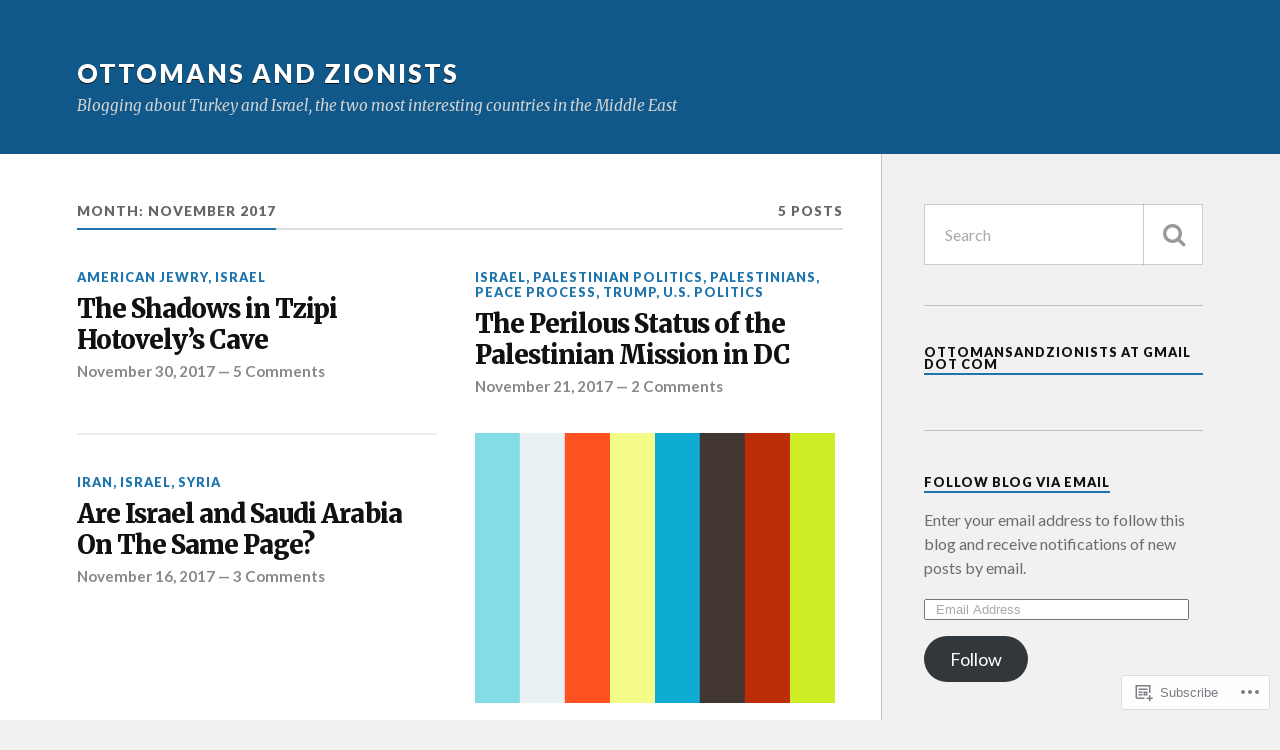

--- FILE ---
content_type: text/html; charset=UTF-8
request_url: https://ottomansandzionists.com/2017/11/
body_size: 19241
content:
<!DOCTYPE html>
<html class="no-js" lang="en">

<head>

<meta charset="UTF-8">
<meta name="viewport" content="width=device-width, initial-scale=1">
<link rel="profile" href="http://gmpg.org/xfn/11">
<link rel="pingback" href="https://ottomansandzionists.com/xmlrpc.php">

<title>November 2017 &#8211; Ottomans and Zionists</title>
<meta name='robots' content='max-image-preview:large' />
<meta name="google-site-verification" content="zcXcUc4jqTX9r4Gr5_JtTTdG9iIMBiKaZbL-pe7NMIA" />
<script>document.documentElement.className = document.documentElement.className.replace("no-js","js");</script>

<!-- Async WordPress.com Remote Login -->
<script id="wpcom_remote_login_js">
var wpcom_remote_login_extra_auth = '';
function wpcom_remote_login_remove_dom_node_id( element_id ) {
	var dom_node = document.getElementById( element_id );
	if ( dom_node ) { dom_node.parentNode.removeChild( dom_node ); }
}
function wpcom_remote_login_remove_dom_node_classes( class_name ) {
	var dom_nodes = document.querySelectorAll( '.' + class_name );
	for ( var i = 0; i < dom_nodes.length; i++ ) {
		dom_nodes[ i ].parentNode.removeChild( dom_nodes[ i ] );
	}
}
function wpcom_remote_login_final_cleanup() {
	wpcom_remote_login_remove_dom_node_classes( "wpcom_remote_login_msg" );
	wpcom_remote_login_remove_dom_node_id( "wpcom_remote_login_key" );
	wpcom_remote_login_remove_dom_node_id( "wpcom_remote_login_validate" );
	wpcom_remote_login_remove_dom_node_id( "wpcom_remote_login_js" );
	wpcom_remote_login_remove_dom_node_id( "wpcom_request_access_iframe" );
	wpcom_remote_login_remove_dom_node_id( "wpcom_request_access_styles" );
}

// Watch for messages back from the remote login
window.addEventListener( "message", function( e ) {
	if ( e.origin === "https://r-login.wordpress.com" ) {
		var data = {};
		try {
			data = JSON.parse( e.data );
		} catch( e ) {
			wpcom_remote_login_final_cleanup();
			return;
		}

		if ( data.msg === 'LOGIN' ) {
			// Clean up the login check iframe
			wpcom_remote_login_remove_dom_node_id( "wpcom_remote_login_key" );

			var id_regex = new RegExp( /^[0-9]+$/ );
			var token_regex = new RegExp( /^.*|.*|.*$/ );
			if (
				token_regex.test( data.token )
				&& id_regex.test( data.wpcomid )
			) {
				// We have everything we need to ask for a login
				var script = document.createElement( "script" );
				script.setAttribute( "id", "wpcom_remote_login_validate" );
				script.src = '/remote-login.php?wpcom_remote_login=validate'
					+ '&wpcomid=' + data.wpcomid
					+ '&token=' + encodeURIComponent( data.token )
					+ '&host=' + window.location.protocol
					+ '//' + window.location.hostname
					+ '&postid=1940'
					+ '&is_singular=';
				document.body.appendChild( script );
			}

			return;
		}

		// Safari ITP, not logged in, so redirect
		if ( data.msg === 'LOGIN-REDIRECT' ) {
			window.location = 'https://wordpress.com/log-in?redirect_to=' + window.location.href;
			return;
		}

		// Safari ITP, storage access failed, remove the request
		if ( data.msg === 'LOGIN-REMOVE' ) {
			var css_zap = 'html { -webkit-transition: margin-top 1s; transition: margin-top 1s; } /* 9001 */ html { margin-top: 0 !important; } * html body { margin-top: 0 !important; } @media screen and ( max-width: 782px ) { html { margin-top: 0 !important; } * html body { margin-top: 0 !important; } }';
			var style_zap = document.createElement( 'style' );
			style_zap.type = 'text/css';
			style_zap.appendChild( document.createTextNode( css_zap ) );
			document.body.appendChild( style_zap );

			var e = document.getElementById( 'wpcom_request_access_iframe' );
			e.parentNode.removeChild( e );

			document.cookie = 'wordpress_com_login_access=denied; path=/; max-age=31536000';

			return;
		}

		// Safari ITP
		if ( data.msg === 'REQUEST_ACCESS' ) {
			console.log( 'request access: safari' );

			// Check ITP iframe enable/disable knob
			if ( wpcom_remote_login_extra_auth !== 'safari_itp_iframe' ) {
				return;
			}

			// If we are in a "private window" there is no ITP.
			var private_window = false;
			try {
				var opendb = window.openDatabase( null, null, null, null );
			} catch( e ) {
				private_window = true;
			}

			if ( private_window ) {
				console.log( 'private window' );
				return;
			}

			var iframe = document.createElement( 'iframe' );
			iframe.id = 'wpcom_request_access_iframe';
			iframe.setAttribute( 'scrolling', 'no' );
			iframe.setAttribute( 'sandbox', 'allow-storage-access-by-user-activation allow-scripts allow-same-origin allow-top-navigation-by-user-activation' );
			iframe.src = 'https://r-login.wordpress.com/remote-login.php?wpcom_remote_login=request_access&origin=' + encodeURIComponent( data.origin ) + '&wpcomid=' + encodeURIComponent( data.wpcomid );

			var css = 'html { -webkit-transition: margin-top 1s; transition: margin-top 1s; } /* 9001 */ html { margin-top: 46px !important; } * html body { margin-top: 46px !important; } @media screen and ( max-width: 660px ) { html { margin-top: 71px !important; } * html body { margin-top: 71px !important; } #wpcom_request_access_iframe { display: block; height: 71px !important; } } #wpcom_request_access_iframe { border: 0px; height: 46px; position: fixed; top: 0; left: 0; width: 100%; min-width: 100%; z-index: 99999; background: #23282d; } ';

			var style = document.createElement( 'style' );
			style.type = 'text/css';
			style.id = 'wpcom_request_access_styles';
			style.appendChild( document.createTextNode( css ) );
			document.body.appendChild( style );

			document.body.appendChild( iframe );
		}

		if ( data.msg === 'DONE' ) {
			wpcom_remote_login_final_cleanup();
		}
	}
}, false );

// Inject the remote login iframe after the page has had a chance to load
// more critical resources
window.addEventListener( "DOMContentLoaded", function( e ) {
	var iframe = document.createElement( "iframe" );
	iframe.style.display = "none";
	iframe.setAttribute( "scrolling", "no" );
	iframe.setAttribute( "id", "wpcom_remote_login_key" );
	iframe.src = "https://r-login.wordpress.com/remote-login.php"
		+ "?wpcom_remote_login=key"
		+ "&origin=aHR0cHM6Ly9vdHRvbWFuc2FuZHppb25pc3RzLmNvbQ%3D%3D"
		+ "&wpcomid=33809061"
		+ "&time=" + Math.floor( Date.now() / 1000 );
	document.body.appendChild( iframe );
}, false );
</script>
<link rel='dns-prefetch' href='//s0.wp.com' />
<link rel='dns-prefetch' href='//fonts-api.wp.com' />
<link rel="alternate" type="application/rss+xml" title="Ottomans and Zionists &raquo; Feed" href="https://ottomansandzionists.com/feed/" />
<link rel="alternate" type="application/rss+xml" title="Ottomans and Zionists &raquo; Comments Feed" href="https://ottomansandzionists.com/comments/feed/" />
	<script type="text/javascript">
		/* <![CDATA[ */
		function addLoadEvent(func) {
			var oldonload = window.onload;
			if (typeof window.onload != 'function') {
				window.onload = func;
			} else {
				window.onload = function () {
					oldonload();
					func();
				}
			}
		}
		/* ]]> */
	</script>
	<link crossorigin='anonymous' rel='stylesheet' id='all-css-0-1' href='/wp-content/mu-plugins/likes/jetpack-likes.css?m=1743883414i&cssminify=yes' type='text/css' media='all' />
<style id='wp-emoji-styles-inline-css'>

	img.wp-smiley, img.emoji {
		display: inline !important;
		border: none !important;
		box-shadow: none !important;
		height: 1em !important;
		width: 1em !important;
		margin: 0 0.07em !important;
		vertical-align: -0.1em !important;
		background: none !important;
		padding: 0 !important;
	}
/*# sourceURL=wp-emoji-styles-inline-css */
</style>
<link crossorigin='anonymous' rel='stylesheet' id='all-css-2-1' href='/wp-content/plugins/gutenberg-core/v22.2.0/build/styles/block-library/style.css?m=1764855221i&cssminify=yes' type='text/css' media='all' />
<style id='wp-block-library-inline-css'>
.has-text-align-justify {
	text-align:justify;
}
.has-text-align-justify{text-align:justify;}

/*# sourceURL=wp-block-library-inline-css */
</style><style id='global-styles-inline-css'>
:root{--wp--preset--aspect-ratio--square: 1;--wp--preset--aspect-ratio--4-3: 4/3;--wp--preset--aspect-ratio--3-4: 3/4;--wp--preset--aspect-ratio--3-2: 3/2;--wp--preset--aspect-ratio--2-3: 2/3;--wp--preset--aspect-ratio--16-9: 16/9;--wp--preset--aspect-ratio--9-16: 9/16;--wp--preset--color--black: #000000;--wp--preset--color--cyan-bluish-gray: #abb8c3;--wp--preset--color--white: #ffffff;--wp--preset--color--pale-pink: #f78da7;--wp--preset--color--vivid-red: #cf2e2e;--wp--preset--color--luminous-vivid-orange: #ff6900;--wp--preset--color--luminous-vivid-amber: #fcb900;--wp--preset--color--light-green-cyan: #7bdcb5;--wp--preset--color--vivid-green-cyan: #00d084;--wp--preset--color--pale-cyan-blue: #8ed1fc;--wp--preset--color--vivid-cyan-blue: #0693e3;--wp--preset--color--vivid-purple: #9b51e0;--wp--preset--gradient--vivid-cyan-blue-to-vivid-purple: linear-gradient(135deg,rgb(6,147,227) 0%,rgb(155,81,224) 100%);--wp--preset--gradient--light-green-cyan-to-vivid-green-cyan: linear-gradient(135deg,rgb(122,220,180) 0%,rgb(0,208,130) 100%);--wp--preset--gradient--luminous-vivid-amber-to-luminous-vivid-orange: linear-gradient(135deg,rgb(252,185,0) 0%,rgb(255,105,0) 100%);--wp--preset--gradient--luminous-vivid-orange-to-vivid-red: linear-gradient(135deg,rgb(255,105,0) 0%,rgb(207,46,46) 100%);--wp--preset--gradient--very-light-gray-to-cyan-bluish-gray: linear-gradient(135deg,rgb(238,238,238) 0%,rgb(169,184,195) 100%);--wp--preset--gradient--cool-to-warm-spectrum: linear-gradient(135deg,rgb(74,234,220) 0%,rgb(151,120,209) 20%,rgb(207,42,186) 40%,rgb(238,44,130) 60%,rgb(251,105,98) 80%,rgb(254,248,76) 100%);--wp--preset--gradient--blush-light-purple: linear-gradient(135deg,rgb(255,206,236) 0%,rgb(152,150,240) 100%);--wp--preset--gradient--blush-bordeaux: linear-gradient(135deg,rgb(254,205,165) 0%,rgb(254,45,45) 50%,rgb(107,0,62) 100%);--wp--preset--gradient--luminous-dusk: linear-gradient(135deg,rgb(255,203,112) 0%,rgb(199,81,192) 50%,rgb(65,88,208) 100%);--wp--preset--gradient--pale-ocean: linear-gradient(135deg,rgb(255,245,203) 0%,rgb(182,227,212) 50%,rgb(51,167,181) 100%);--wp--preset--gradient--electric-grass: linear-gradient(135deg,rgb(202,248,128) 0%,rgb(113,206,126) 100%);--wp--preset--gradient--midnight: linear-gradient(135deg,rgb(2,3,129) 0%,rgb(40,116,252) 100%);--wp--preset--font-size--small: 13px;--wp--preset--font-size--medium: 20px;--wp--preset--font-size--large: 36px;--wp--preset--font-size--x-large: 42px;--wp--preset--font-family--albert-sans: 'Albert Sans', sans-serif;--wp--preset--font-family--alegreya: Alegreya, serif;--wp--preset--font-family--arvo: Arvo, serif;--wp--preset--font-family--bodoni-moda: 'Bodoni Moda', serif;--wp--preset--font-family--bricolage-grotesque: 'Bricolage Grotesque', sans-serif;--wp--preset--font-family--cabin: Cabin, sans-serif;--wp--preset--font-family--chivo: Chivo, sans-serif;--wp--preset--font-family--commissioner: Commissioner, sans-serif;--wp--preset--font-family--cormorant: Cormorant, serif;--wp--preset--font-family--courier-prime: 'Courier Prime', monospace;--wp--preset--font-family--crimson-pro: 'Crimson Pro', serif;--wp--preset--font-family--dm-mono: 'DM Mono', monospace;--wp--preset--font-family--dm-sans: 'DM Sans', sans-serif;--wp--preset--font-family--dm-serif-display: 'DM Serif Display', serif;--wp--preset--font-family--domine: Domine, serif;--wp--preset--font-family--eb-garamond: 'EB Garamond', serif;--wp--preset--font-family--epilogue: Epilogue, sans-serif;--wp--preset--font-family--fahkwang: Fahkwang, sans-serif;--wp--preset--font-family--figtree: Figtree, sans-serif;--wp--preset--font-family--fira-sans: 'Fira Sans', sans-serif;--wp--preset--font-family--fjalla-one: 'Fjalla One', sans-serif;--wp--preset--font-family--fraunces: Fraunces, serif;--wp--preset--font-family--gabarito: Gabarito, system-ui;--wp--preset--font-family--ibm-plex-mono: 'IBM Plex Mono', monospace;--wp--preset--font-family--ibm-plex-sans: 'IBM Plex Sans', sans-serif;--wp--preset--font-family--ibarra-real-nova: 'Ibarra Real Nova', serif;--wp--preset--font-family--instrument-serif: 'Instrument Serif', serif;--wp--preset--font-family--inter: Inter, sans-serif;--wp--preset--font-family--josefin-sans: 'Josefin Sans', sans-serif;--wp--preset--font-family--jost: Jost, sans-serif;--wp--preset--font-family--libre-baskerville: 'Libre Baskerville', serif;--wp--preset--font-family--libre-franklin: 'Libre Franklin', sans-serif;--wp--preset--font-family--literata: Literata, serif;--wp--preset--font-family--lora: Lora, serif;--wp--preset--font-family--merriweather: Merriweather, serif;--wp--preset--font-family--montserrat: Montserrat, sans-serif;--wp--preset--font-family--newsreader: Newsreader, serif;--wp--preset--font-family--noto-sans-mono: 'Noto Sans Mono', sans-serif;--wp--preset--font-family--nunito: Nunito, sans-serif;--wp--preset--font-family--open-sans: 'Open Sans', sans-serif;--wp--preset--font-family--overpass: Overpass, sans-serif;--wp--preset--font-family--pt-serif: 'PT Serif', serif;--wp--preset--font-family--petrona: Petrona, serif;--wp--preset--font-family--piazzolla: Piazzolla, serif;--wp--preset--font-family--playfair-display: 'Playfair Display', serif;--wp--preset--font-family--plus-jakarta-sans: 'Plus Jakarta Sans', sans-serif;--wp--preset--font-family--poppins: Poppins, sans-serif;--wp--preset--font-family--raleway: Raleway, sans-serif;--wp--preset--font-family--roboto: Roboto, sans-serif;--wp--preset--font-family--roboto-slab: 'Roboto Slab', serif;--wp--preset--font-family--rubik: Rubik, sans-serif;--wp--preset--font-family--rufina: Rufina, serif;--wp--preset--font-family--sora: Sora, sans-serif;--wp--preset--font-family--source-sans-3: 'Source Sans 3', sans-serif;--wp--preset--font-family--source-serif-4: 'Source Serif 4', serif;--wp--preset--font-family--space-mono: 'Space Mono', monospace;--wp--preset--font-family--syne: Syne, sans-serif;--wp--preset--font-family--texturina: Texturina, serif;--wp--preset--font-family--urbanist: Urbanist, sans-serif;--wp--preset--font-family--work-sans: 'Work Sans', sans-serif;--wp--preset--spacing--20: 0.44rem;--wp--preset--spacing--30: 0.67rem;--wp--preset--spacing--40: 1rem;--wp--preset--spacing--50: 1.5rem;--wp--preset--spacing--60: 2.25rem;--wp--preset--spacing--70: 3.38rem;--wp--preset--spacing--80: 5.06rem;--wp--preset--shadow--natural: 6px 6px 9px rgba(0, 0, 0, 0.2);--wp--preset--shadow--deep: 12px 12px 50px rgba(0, 0, 0, 0.4);--wp--preset--shadow--sharp: 6px 6px 0px rgba(0, 0, 0, 0.2);--wp--preset--shadow--outlined: 6px 6px 0px -3px rgb(255, 255, 255), 6px 6px rgb(0, 0, 0);--wp--preset--shadow--crisp: 6px 6px 0px rgb(0, 0, 0);}:where(.is-layout-flex){gap: 0.5em;}:where(.is-layout-grid){gap: 0.5em;}body .is-layout-flex{display: flex;}.is-layout-flex{flex-wrap: wrap;align-items: center;}.is-layout-flex > :is(*, div){margin: 0;}body .is-layout-grid{display: grid;}.is-layout-grid > :is(*, div){margin: 0;}:where(.wp-block-columns.is-layout-flex){gap: 2em;}:where(.wp-block-columns.is-layout-grid){gap: 2em;}:where(.wp-block-post-template.is-layout-flex){gap: 1.25em;}:where(.wp-block-post-template.is-layout-grid){gap: 1.25em;}.has-black-color{color: var(--wp--preset--color--black) !important;}.has-cyan-bluish-gray-color{color: var(--wp--preset--color--cyan-bluish-gray) !important;}.has-white-color{color: var(--wp--preset--color--white) !important;}.has-pale-pink-color{color: var(--wp--preset--color--pale-pink) !important;}.has-vivid-red-color{color: var(--wp--preset--color--vivid-red) !important;}.has-luminous-vivid-orange-color{color: var(--wp--preset--color--luminous-vivid-orange) !important;}.has-luminous-vivid-amber-color{color: var(--wp--preset--color--luminous-vivid-amber) !important;}.has-light-green-cyan-color{color: var(--wp--preset--color--light-green-cyan) !important;}.has-vivid-green-cyan-color{color: var(--wp--preset--color--vivid-green-cyan) !important;}.has-pale-cyan-blue-color{color: var(--wp--preset--color--pale-cyan-blue) !important;}.has-vivid-cyan-blue-color{color: var(--wp--preset--color--vivid-cyan-blue) !important;}.has-vivid-purple-color{color: var(--wp--preset--color--vivid-purple) !important;}.has-black-background-color{background-color: var(--wp--preset--color--black) !important;}.has-cyan-bluish-gray-background-color{background-color: var(--wp--preset--color--cyan-bluish-gray) !important;}.has-white-background-color{background-color: var(--wp--preset--color--white) !important;}.has-pale-pink-background-color{background-color: var(--wp--preset--color--pale-pink) !important;}.has-vivid-red-background-color{background-color: var(--wp--preset--color--vivid-red) !important;}.has-luminous-vivid-orange-background-color{background-color: var(--wp--preset--color--luminous-vivid-orange) !important;}.has-luminous-vivid-amber-background-color{background-color: var(--wp--preset--color--luminous-vivid-amber) !important;}.has-light-green-cyan-background-color{background-color: var(--wp--preset--color--light-green-cyan) !important;}.has-vivid-green-cyan-background-color{background-color: var(--wp--preset--color--vivid-green-cyan) !important;}.has-pale-cyan-blue-background-color{background-color: var(--wp--preset--color--pale-cyan-blue) !important;}.has-vivid-cyan-blue-background-color{background-color: var(--wp--preset--color--vivid-cyan-blue) !important;}.has-vivid-purple-background-color{background-color: var(--wp--preset--color--vivid-purple) !important;}.has-black-border-color{border-color: var(--wp--preset--color--black) !important;}.has-cyan-bluish-gray-border-color{border-color: var(--wp--preset--color--cyan-bluish-gray) !important;}.has-white-border-color{border-color: var(--wp--preset--color--white) !important;}.has-pale-pink-border-color{border-color: var(--wp--preset--color--pale-pink) !important;}.has-vivid-red-border-color{border-color: var(--wp--preset--color--vivid-red) !important;}.has-luminous-vivid-orange-border-color{border-color: var(--wp--preset--color--luminous-vivid-orange) !important;}.has-luminous-vivid-amber-border-color{border-color: var(--wp--preset--color--luminous-vivid-amber) !important;}.has-light-green-cyan-border-color{border-color: var(--wp--preset--color--light-green-cyan) !important;}.has-vivid-green-cyan-border-color{border-color: var(--wp--preset--color--vivid-green-cyan) !important;}.has-pale-cyan-blue-border-color{border-color: var(--wp--preset--color--pale-cyan-blue) !important;}.has-vivid-cyan-blue-border-color{border-color: var(--wp--preset--color--vivid-cyan-blue) !important;}.has-vivid-purple-border-color{border-color: var(--wp--preset--color--vivid-purple) !important;}.has-vivid-cyan-blue-to-vivid-purple-gradient-background{background: var(--wp--preset--gradient--vivid-cyan-blue-to-vivid-purple) !important;}.has-light-green-cyan-to-vivid-green-cyan-gradient-background{background: var(--wp--preset--gradient--light-green-cyan-to-vivid-green-cyan) !important;}.has-luminous-vivid-amber-to-luminous-vivid-orange-gradient-background{background: var(--wp--preset--gradient--luminous-vivid-amber-to-luminous-vivid-orange) !important;}.has-luminous-vivid-orange-to-vivid-red-gradient-background{background: var(--wp--preset--gradient--luminous-vivid-orange-to-vivid-red) !important;}.has-very-light-gray-to-cyan-bluish-gray-gradient-background{background: var(--wp--preset--gradient--very-light-gray-to-cyan-bluish-gray) !important;}.has-cool-to-warm-spectrum-gradient-background{background: var(--wp--preset--gradient--cool-to-warm-spectrum) !important;}.has-blush-light-purple-gradient-background{background: var(--wp--preset--gradient--blush-light-purple) !important;}.has-blush-bordeaux-gradient-background{background: var(--wp--preset--gradient--blush-bordeaux) !important;}.has-luminous-dusk-gradient-background{background: var(--wp--preset--gradient--luminous-dusk) !important;}.has-pale-ocean-gradient-background{background: var(--wp--preset--gradient--pale-ocean) !important;}.has-electric-grass-gradient-background{background: var(--wp--preset--gradient--electric-grass) !important;}.has-midnight-gradient-background{background: var(--wp--preset--gradient--midnight) !important;}.has-small-font-size{font-size: var(--wp--preset--font-size--small) !important;}.has-medium-font-size{font-size: var(--wp--preset--font-size--medium) !important;}.has-large-font-size{font-size: var(--wp--preset--font-size--large) !important;}.has-x-large-font-size{font-size: var(--wp--preset--font-size--x-large) !important;}.has-albert-sans-font-family{font-family: var(--wp--preset--font-family--albert-sans) !important;}.has-alegreya-font-family{font-family: var(--wp--preset--font-family--alegreya) !important;}.has-arvo-font-family{font-family: var(--wp--preset--font-family--arvo) !important;}.has-bodoni-moda-font-family{font-family: var(--wp--preset--font-family--bodoni-moda) !important;}.has-bricolage-grotesque-font-family{font-family: var(--wp--preset--font-family--bricolage-grotesque) !important;}.has-cabin-font-family{font-family: var(--wp--preset--font-family--cabin) !important;}.has-chivo-font-family{font-family: var(--wp--preset--font-family--chivo) !important;}.has-commissioner-font-family{font-family: var(--wp--preset--font-family--commissioner) !important;}.has-cormorant-font-family{font-family: var(--wp--preset--font-family--cormorant) !important;}.has-courier-prime-font-family{font-family: var(--wp--preset--font-family--courier-prime) !important;}.has-crimson-pro-font-family{font-family: var(--wp--preset--font-family--crimson-pro) !important;}.has-dm-mono-font-family{font-family: var(--wp--preset--font-family--dm-mono) !important;}.has-dm-sans-font-family{font-family: var(--wp--preset--font-family--dm-sans) !important;}.has-dm-serif-display-font-family{font-family: var(--wp--preset--font-family--dm-serif-display) !important;}.has-domine-font-family{font-family: var(--wp--preset--font-family--domine) !important;}.has-eb-garamond-font-family{font-family: var(--wp--preset--font-family--eb-garamond) !important;}.has-epilogue-font-family{font-family: var(--wp--preset--font-family--epilogue) !important;}.has-fahkwang-font-family{font-family: var(--wp--preset--font-family--fahkwang) !important;}.has-figtree-font-family{font-family: var(--wp--preset--font-family--figtree) !important;}.has-fira-sans-font-family{font-family: var(--wp--preset--font-family--fira-sans) !important;}.has-fjalla-one-font-family{font-family: var(--wp--preset--font-family--fjalla-one) !important;}.has-fraunces-font-family{font-family: var(--wp--preset--font-family--fraunces) !important;}.has-gabarito-font-family{font-family: var(--wp--preset--font-family--gabarito) !important;}.has-ibm-plex-mono-font-family{font-family: var(--wp--preset--font-family--ibm-plex-mono) !important;}.has-ibm-plex-sans-font-family{font-family: var(--wp--preset--font-family--ibm-plex-sans) !important;}.has-ibarra-real-nova-font-family{font-family: var(--wp--preset--font-family--ibarra-real-nova) !important;}.has-instrument-serif-font-family{font-family: var(--wp--preset--font-family--instrument-serif) !important;}.has-inter-font-family{font-family: var(--wp--preset--font-family--inter) !important;}.has-josefin-sans-font-family{font-family: var(--wp--preset--font-family--josefin-sans) !important;}.has-jost-font-family{font-family: var(--wp--preset--font-family--jost) !important;}.has-libre-baskerville-font-family{font-family: var(--wp--preset--font-family--libre-baskerville) !important;}.has-libre-franklin-font-family{font-family: var(--wp--preset--font-family--libre-franklin) !important;}.has-literata-font-family{font-family: var(--wp--preset--font-family--literata) !important;}.has-lora-font-family{font-family: var(--wp--preset--font-family--lora) !important;}.has-merriweather-font-family{font-family: var(--wp--preset--font-family--merriweather) !important;}.has-montserrat-font-family{font-family: var(--wp--preset--font-family--montserrat) !important;}.has-newsreader-font-family{font-family: var(--wp--preset--font-family--newsreader) !important;}.has-noto-sans-mono-font-family{font-family: var(--wp--preset--font-family--noto-sans-mono) !important;}.has-nunito-font-family{font-family: var(--wp--preset--font-family--nunito) !important;}.has-open-sans-font-family{font-family: var(--wp--preset--font-family--open-sans) !important;}.has-overpass-font-family{font-family: var(--wp--preset--font-family--overpass) !important;}.has-pt-serif-font-family{font-family: var(--wp--preset--font-family--pt-serif) !important;}.has-petrona-font-family{font-family: var(--wp--preset--font-family--petrona) !important;}.has-piazzolla-font-family{font-family: var(--wp--preset--font-family--piazzolla) !important;}.has-playfair-display-font-family{font-family: var(--wp--preset--font-family--playfair-display) !important;}.has-plus-jakarta-sans-font-family{font-family: var(--wp--preset--font-family--plus-jakarta-sans) !important;}.has-poppins-font-family{font-family: var(--wp--preset--font-family--poppins) !important;}.has-raleway-font-family{font-family: var(--wp--preset--font-family--raleway) !important;}.has-roboto-font-family{font-family: var(--wp--preset--font-family--roboto) !important;}.has-roboto-slab-font-family{font-family: var(--wp--preset--font-family--roboto-slab) !important;}.has-rubik-font-family{font-family: var(--wp--preset--font-family--rubik) !important;}.has-rufina-font-family{font-family: var(--wp--preset--font-family--rufina) !important;}.has-sora-font-family{font-family: var(--wp--preset--font-family--sora) !important;}.has-source-sans-3-font-family{font-family: var(--wp--preset--font-family--source-sans-3) !important;}.has-source-serif-4-font-family{font-family: var(--wp--preset--font-family--source-serif-4) !important;}.has-space-mono-font-family{font-family: var(--wp--preset--font-family--space-mono) !important;}.has-syne-font-family{font-family: var(--wp--preset--font-family--syne) !important;}.has-texturina-font-family{font-family: var(--wp--preset--font-family--texturina) !important;}.has-urbanist-font-family{font-family: var(--wp--preset--font-family--urbanist) !important;}.has-work-sans-font-family{font-family: var(--wp--preset--font-family--work-sans) !important;}
/*# sourceURL=global-styles-inline-css */
</style>

<style id='classic-theme-styles-inline-css'>
/*! This file is auto-generated */
.wp-block-button__link{color:#fff;background-color:#32373c;border-radius:9999px;box-shadow:none;text-decoration:none;padding:calc(.667em + 2px) calc(1.333em + 2px);font-size:1.125em}.wp-block-file__button{background:#32373c;color:#fff;text-decoration:none}
/*# sourceURL=/wp-includes/css/classic-themes.min.css */
</style>
<link crossorigin='anonymous' rel='stylesheet' id='all-css-4-1' href='/_static/??-eJx9jUsOwjAMRC+EY6UgCAvEWZrEKoG4jWq3hduTLvisurFG1nszuBQIQ6/UK5Y8dakXDIPPQ3gINsY6Y0ESl0ww0mwOGJPolwDRVyYTRHb4V8QT/LpGqn8ura4EU0wtZeKKbWlLih1p1eWTQem5rZQ6A96XkUSgXk4Tg97qlqzelS/26KzbN835dH8DjlpbIA==&cssminify=yes' type='text/css' media='all' />
<link rel='stylesheet' id='fonts-css' href='https://fonts-api.wp.com/css?family=Lato%3A400%2C700%2C900%2C400italic%2C700italic%7CMerriweather%3A700%2C900%2C400italic&#038;subset=latin%2Clatin-ext' media='all' />
<link crossorigin='anonymous' rel='stylesheet' id='all-css-6-1' href='/_static/??-eJx9i0EKwyAQAD9UuwRDSw6lbzGy2RpWV1xF8vsmt4ZCjsPMQM/GS6qYKtQPRlTIbYYinUMiWHZlXEeViCe4e9UbXM9aN/4PYzOZG4WkUHBmITravfrBq4lQDIt3NUg6gVnYhXKs7/ganuPwmKwd7foFezNUhg==&cssminify=yes' type='text/css' media='all' />
<link crossorigin='anonymous' rel='stylesheet' id='print-css-7-1' href='/wp-content/mu-plugins/global-print/global-print.css?m=1465851035i&cssminify=yes' type='text/css' media='print' />
<style id='jetpack-global-styles-frontend-style-inline-css'>
:root { --font-headings: unset; --font-base: unset; --font-headings-default: -apple-system,BlinkMacSystemFont,"Segoe UI",Roboto,Oxygen-Sans,Ubuntu,Cantarell,"Helvetica Neue",sans-serif; --font-base-default: -apple-system,BlinkMacSystemFont,"Segoe UI",Roboto,Oxygen-Sans,Ubuntu,Cantarell,"Helvetica Neue",sans-serif;}
/*# sourceURL=jetpack-global-styles-frontend-style-inline-css */
</style>
<link crossorigin='anonymous' rel='stylesheet' id='all-css-10-1' href='/_static/??-eJyNjcEKwjAQRH/IuFRT6kX8FNkmS5K6yQY3Qfx7bfEiXrwM82B4A49qnJRGpUHupnIPqSgs1Cq624chi6zhO5OCRryTR++fW00l7J3qDv43XVNxoOISsmEJol/wY2uR8vs3WggsM/I6uOTzMI3Hw8lOg11eUT1JKA==&cssminify=yes' type='text/css' media='all' />
<script type="text/javascript" id="wpcom-actionbar-placeholder-js-extra">
/* <![CDATA[ */
var actionbardata = {"siteID":"33809061","postID":"0","siteURL":"https://ottomansandzionists.com","xhrURL":"https://ottomansandzionists.com/wp-admin/admin-ajax.php","nonce":"254b6b84e8","isLoggedIn":"","statusMessage":"","subsEmailDefault":"instantly","proxyScriptUrl":"https://s0.wp.com/wp-content/js/wpcom-proxy-request.js?m=1513050504i&amp;ver=20211021","i18n":{"followedText":"New posts from this site will now appear in your \u003Ca href=\"https://wordpress.com/reader\"\u003EReader\u003C/a\u003E","foldBar":"Collapse this bar","unfoldBar":"Expand this bar","shortLinkCopied":"Shortlink copied to clipboard."}};
//# sourceURL=wpcom-actionbar-placeholder-js-extra
/* ]]> */
</script>
<script type="text/javascript" id="jetpack-mu-wpcom-settings-js-before">
/* <![CDATA[ */
var JETPACK_MU_WPCOM_SETTINGS = {"assetsUrl":"https://s0.wp.com/wp-content/mu-plugins/jetpack-mu-wpcom-plugin/moon/jetpack_vendor/automattic/jetpack-mu-wpcom/src/build/"};
//# sourceURL=jetpack-mu-wpcom-settings-js-before
/* ]]> */
</script>
<script crossorigin='anonymous' type='text/javascript'  src='/_static/??-eJzTLy/QTc7PK0nNK9HPKtYvyinRLSjKr6jUyyrW0QfKZeYl55SmpBaDJLMKS1OLKqGUXm5mHkFFurmZ6UWJJalQxfa5tobmRgamxgZmFpZZACbyLJI='></script>
<script type="text/javascript" id="rlt-proxy-js-after">
/* <![CDATA[ */
	rltInitialize( {"token":null,"iframeOrigins":["https:\/\/widgets.wp.com"]} );
//# sourceURL=rlt-proxy-js-after
/* ]]> */
</script>
<link rel="EditURI" type="application/rsd+xml" title="RSD" href="https://ottomansandzionists.wordpress.com/xmlrpc.php?rsd" />
<meta name="generator" content="WordPress.com" />

<!-- Jetpack Open Graph Tags -->
<meta property="og:type" content="website" />
<meta property="og:title" content="November 2017 &#8211; Ottomans and Zionists" />
<meta property="og:site_name" content="Ottomans and Zionists" />
<meta property="og:image" content="https://secure.gravatar.com/blavatar/36f098e549e198dd25052cf98a10f8071b05d5eae290c2313ff888354f29e919?s=200&#038;ts=1767880742" />
<meta property="og:image:width" content="200" />
<meta property="og:image:height" content="200" />
<meta property="og:image:alt" content="" />
<meta property="og:locale" content="en_US" />
<meta name="twitter:creator" content="@mkoplow" />
<meta name="twitter:site" content="@mkoplow" />

<!-- End Jetpack Open Graph Tags -->
<link rel="shortcut icon" type="image/x-icon" href="https://secure.gravatar.com/blavatar/36f098e549e198dd25052cf98a10f8071b05d5eae290c2313ff888354f29e919?s=32" sizes="16x16" />
<link rel="icon" type="image/x-icon" href="https://secure.gravatar.com/blavatar/36f098e549e198dd25052cf98a10f8071b05d5eae290c2313ff888354f29e919?s=32" sizes="16x16" />
<link rel="apple-touch-icon" href="https://secure.gravatar.com/blavatar/36f098e549e198dd25052cf98a10f8071b05d5eae290c2313ff888354f29e919?s=114" />
<link rel='openid.server' href='https://ottomansandzionists.com/?openidserver=1' />
<link rel='openid.delegate' href='https://ottomansandzionists.com/' />
<link rel="search" type="application/opensearchdescription+xml" href="https://ottomansandzionists.com/osd.xml" title="Ottomans and Zionists" />
<link rel="search" type="application/opensearchdescription+xml" href="https://s1.wp.com/opensearch.xml" title="WordPress.com" />
		<style type="text/css">
			.recentcomments a {
				display: inline !important;
				padding: 0 !important;
				margin: 0 !important;
			}

			table.recentcommentsavatartop img.avatar, table.recentcommentsavatarend img.avatar {
				border: 0px;
				margin: 0;
			}

			table.recentcommentsavatartop a, table.recentcommentsavatarend a {
				border: 0px !important;
				background-color: transparent !important;
			}

			td.recentcommentsavatarend, td.recentcommentsavatartop {
				padding: 0px 0px 1px 0px;
				margin: 0px;
			}

			td.recentcommentstextend {
				border: none !important;
				padding: 0px 0px 2px 10px;
			}

			.rtl td.recentcommentstextend {
				padding: 0px 10px 2px 0px;
			}

			td.recentcommentstexttop {
				border: none;
				padding: 0px 0px 0px 10px;
			}

			.rtl td.recentcommentstexttop {
				padding: 0px 10px 0px 0px;
			}
		</style>
		<meta name="description" content="5 posts published by ottomansandzionists during November 2017" />
<style type="text/css" id="custom-colors-css">.post-tags a,
		.tagcloud .widget-content a,
		.widget_tag_cloud .widget-content a,
		#infinite-handle span button:hover { background: #CCCCCC;}
.header-top-menu li.menu-item-has-children a:after,
		.header-top-menu li.page_item_has_children a:after { border-top-color: #D3D3D3;}
.post-tags a:before,
		.tagcloud .widget-content a:before,
		.widget_tag_cloud .widget-content a:before { border-right-color: #CCCCCC;}
.entry-author .author-bio,
		.site-description,
		.post-author .description,
		.header-top-menu ul a,
		.header-top-menu > li > a,
		.social-menu a,
		.credits .attribution,
		.credits .attribution a { color: #D3D3D3;}
.widget-content,
		.rowling-widget-list .excerpt { color: #6D6D6D;}
.nav-toggle .bar,
		.nav-toggle.active .bar { background: #383838;}
.header-bottom-menu > li.menu-item-has-children:after,
		.header-bottom-menu > li.page_item_has_children:after { border-top-color: #383838;}
.header-top-menu li.menu-item-has-children:hover a:after,
		.header-top-menu li.page_item_has_children:hover a:after { border-top-color: #FFFFFF;}
.post-author .title a,
		.social-menu a:hover,
		.social-menu a.active { border-color: #FFFFFF;}
.header-bottom-menu ul a,
		.header-bottom-menu > li > a,
		.header-bottom-menu > li:hover > a,
		.header-bottom-menu ul li:hover > a,
		.header-bottom-menu > li.current_menu_item > a,
		.header-bottom-menu > li.current_page_item > a,
		.navigation .section-inner,
		.sticky.post .sticky-tag,
		.single-post .post .sticky-tag,
		.post-content .page-links a:hover,
		.post-content fieldset legend,
		.post-content fieldset legend,
		.post-content input[type="submit"],
		.post-content input[type="reset"],
		.post-content input[type="button"],
		.post-content input[type="submit"]:hover,
		.post-content input[type="reset"]:hover,
		.post-content input[type="button"]:hover,
		.post-tags a:hover,
		.tagcloud .widget-content a:hover,
		.widget_tag_cloud .widget-content a:hover,
		.comment-respond input[type="submit"],
		.to-the-top .fa { color: #383838;}
.site-title a { color: #FFFFFF;}
.header-top-menu li.current-menu-item > a,
		.header-top-menu li.current_page_item > a,
		.header-top-menu li:hover > a,
		.header-top-menu ul li:hover > a,
		.social-menu a:hover,
		.social-menu a.active { color: #FFFFFF;}
body,
		.post-title a,
		.post-title a:hover,
		.single-post .post-image-caption,
		.page-links > span:nth-of-type(2),
		.post-navigation .navigation-post-title,
		.post-content caption,
		.post-content th,
		.post-content div#jp-relatedposts div.jp-relatedposts-items .jp-relatedposts-post .jp-relatedposts-post-title a,
		.pingbacks-title,
		.pingbacklist a,
		.comment-respond form label { color: #111111;}
.content:before { background: #ffffff;}
.entry-author,
		.header-wrapper,
		.posts .post-image,
		.post-author,
		.credits { background: #0f5889;}
.top-nav { background: #126CA7;}
.header-top-menu ul li,
		.header-top-menu > li:hover > a { background: #106298;}
.social-menu a { border-color: #0f5889;}
.entry-author:before,
		.post-author:before { border-bottom-color: #0f5889;}
.header-bottom-menu ul,
		.navigation .section-inner,
		.header-bottom-menu,
		.nav-toggle,
		.sticky.post .sticky-tag,
		.single-post .post .sticky-tag,
		.post-content .page-links a:hover,
		.post-tags a:hover,
		.tagcloud .widget-content a:hover,
		.widget_tag_cloud .widget-content a:hover,
		.post-content fieldset legend,
		.post-content input[type="submit"],
		.post-content input[type="reset"],
		.post-content input[type="button"],
		.post-content input[type="submit"]:hover,
		.post-content input[type="reset"]:hover,
		.post-content input[type="button"]:hover,
		.comment-respond input[type="submit"],
		#infinite-handle span button,
		.to-the-top { background: #65b2e6;}
.bypostauthor .comment-author-icon { background: #1E74AD;}
.sticky.post .sticky-tag:after,
		.single-post .post .sticky-tag:after,
		.post-tags a:hover:before,
		.tagcloud .widget-content a:hover:before,
		.widget_tag_cloud .widget-content a:hover:before { border-right-color: #65b2e6;}
.post-content a:hover,
		.pingbacks-title,
		.widget_flickr #flickr_badge_uber_wrapper a:last-of-type { border-bottom-color: #65b2e6;}
.sticky.post .sticky-tag:after { border-left-color: #65b2e6;}
.comments-title-link a:hover,
		.page-edit-link .post-edit-link:hover { border-color: #1E74AD;}
.nav-links > div a:hover,
		.comments-nav a:hover,
		.archive-nav a:hover { border-top-color: #1E74AD;}
.widget-title,
		.widget-content a:hover,
		.page-title h4 { border-bottom-color: #1E74AD;}
body a,
		body a:hover,
		body a:active,
		.post-content a,
		.post-content a:hover,
		.post-content p.intro,
		.post-content blockquote:after,
		.post-categories,
		.single-post .post-meta a,
		.single-post .post-image-caption .fa,
		.search-container .search-button:hover,
		.comments-title .fa,
		.comment-reply-title .fa,
		.comments-title-link a,
		.comment-meta .vcard a,
		.no-comments .fa,
		.comment-header h4 a,
		.pingbacklist a:hover,
		.comments-nav a:hover,
		.page-edit-link,
		.related-post .category,
		.nav-links > div a:hover span,
		.credits .copyright a:hover,
		.wrapper .search-button:hover,
		.archive-nav a:hover,
		#wp-calendar thead th,
		#wp-calendar tfoot a:hover,
		.widget-content a:hover,
		.widget-content a:hover::before,
		.widget-content li a:hover,
		.widget-content li a:hover::before,
		.widget_flickr #flickr_badge_uber_wrapper a:last-of-type { color: #1E74AD;}
.site-title a:hover { color: #B8D9EE;}
</style>

<link crossorigin='anonymous' rel='stylesheet' id='all-css-0-3' href='/wp-content/mu-plugins/jetpack-plugin/moon/_inc/build/subscriptions/subscriptions.min.css?m=1753976312i&cssminify=yes' type='text/css' media='all' />
</head>

	<body class="archive date wp-theme-pubrowling customizer-styles-applied jetpack-reblog-enabled">

		<a class="skip-link screen-reader-text" href="#main">Skip to content</a>

		
		<div class="search-container">

			<div class="section-inner">

				
<form method="get" class="search-form" action="https://ottomansandzionists.com/">
	<label>
		<span class="screen-reader-text">Search for:</span>
		<input type="search" class="search-field" placeholder="Search" value="" name="s" title="Search for:" />
	</label>
	<button type="submit" class="search-button"><span class="fa fw fa-search"></span><span class="screen-reader-text">Search</span></button>
</form>

			</div> <!-- /section-inner -->

		</div> <!-- /search-container -->

		<header class="header-wrapper">

			<div class="header">

				<div class="section-inner">

					
						<a href="https://ottomansandzionists.com/" class="site-logo-link" rel="home" itemprop="url"></a>
						<h2 class="site-title">
							<a href="https://ottomansandzionists.com/" title="Ottomans and Zionists &mdash; Blogging about Turkey and Israel, the two most interesting countries in the Middle East" rel="home">Ottomans and Zionists</a>
						</h2>

													<h4 class="site-description">Blogging about Turkey and Israel, the two most interesting countries in the Middle East</h4>
						
					
					
				</div> <!-- /section-inner -->

			</div> <!-- /header -->

			
		</header> <!-- /header-wrapper -->

<div class="wrapper section-inner">

	<main id="main" class="content">

		<header class="page-title clear-fix">

			<h4>Month: <span>November 2017</span></h4>
			
		<p>5 Posts</p>

	
		</header> <!-- /page-title -->

		
			<div class="posts" id="posts">

				<div id="infinite-wrap">

				
					
<article id="post-1940" class="post post-1940 type-post status-publish format-standard hentry category-american-jewry category-israel tag-american-jewry tag-american-jews tag-diaspora-jewry tag-israeli-jews tag-judaism tag-tzipi-hotovely">

	
	
	<header class="post-header">

					<p class="post-categories"><a href="https://ottomansandzionists.com/category/american-jewry/" rel="category tag">American Jewry</a>, <a href="https://ottomansandzionists.com/category/israel/" rel="category tag">Israel</a></p>
		
		<h2 class="post-title"><a href="https://ottomansandzionists.com/2017/11/30/the-shadows-in-tzipi-hotovelys-cave/" rel="bookmark">The Shadows in Tzipi Hotovely&#8217;s Cave</a></h2>
		<p class="post-meta">
			<a href="https://ottomansandzionists.com/2017/11/30/the-shadows-in-tzipi-hotovelys-cave/" class="post-meta-date-link">November 30, 2017</a>
			
				<span class="post-meta-separator"> &mdash; </span>
				<a href="https://ottomansandzionists.com/2017/11/30/the-shadows-in-tzipi-hotovelys-cave/#comments">5 Comments</a>		</p>

	</header> <!-- /post-header -->

</article> <!-- /post -->

				
					
<article id="post-1937" class="post post-1937 type-post status-publish format-standard hentry category-israel category-palestinian-politics category-palestinians category-peace-process category-trump category-u-s-politics tag-barack-obama tag-bibi-netanyahu tag-bill-clinton tag-donald-trump tag-international-criminal-court tag-israeli-palestinian-peace-talks tag-mahmoud-abbas tag-oslo-accords tag-palestine-liberation-organization tag-palestinian-authority tag-palestinian-un-bid tag-peace-process tag-rex-tillerson tag-saeb-erekat tag-u-s-embassy-in-israel tag-united-nations tag-united-nations-general-assembly">

	
	
	<header class="post-header">

					<p class="post-categories"><a href="https://ottomansandzionists.com/category/israel/" rel="category tag">Israel</a>, <a href="https://ottomansandzionists.com/category/palestinians/palestinian-politics/" rel="category tag">Palestinian politics</a>, <a href="https://ottomansandzionists.com/category/palestinians/" rel="category tag">Palestinians</a>, <a href="https://ottomansandzionists.com/category/israel/peace-process/" rel="category tag">peace process</a>, <a href="https://ottomansandzionists.com/category/trump/" rel="category tag">Trump</a>, <a href="https://ottomansandzionists.com/category/u-s-politics/" rel="category tag">U.S. politics</a></p>
		
		<h2 class="post-title"><a href="https://ottomansandzionists.com/2017/11/21/the-perilous-status-of-the-palestinian-mission-in-dc/" rel="bookmark">The Perilous Status of the Palestinian Mission in&nbsp;DC</a></h2>
		<p class="post-meta">
			<a href="https://ottomansandzionists.com/2017/11/21/the-perilous-status-of-the-palestinian-mission-in-dc/" class="post-meta-date-link">November 21, 2017</a>
			
				<span class="post-meta-separator"> &mdash; </span>
				<a href="https://ottomansandzionists.com/2017/11/21/the-perilous-status-of-the-palestinian-mission-in-dc/#comments">2 Comments</a>		</p>

	</header> <!-- /post-header -->

</article> <!-- /post -->

				
					
<article id="post-1935" class="post post-1935 type-post status-publish format-standard hentry category-iran category-israel category-syria tag-bashar-al-assad tag-bibi-netanyahu tag-golan-heights tag-hizballah tag-iran tag-lebanon tag-mohammed-bin-salman tag-saad-hariri tag-saudi-arabia tag-syria tag-syria-ceasefire tag-syrian-civil-war tag-yemen">

	
	
	<header class="post-header">

					<p class="post-categories"><a href="https://ottomansandzionists.com/category/iran/" rel="category tag">Iran</a>, <a href="https://ottomansandzionists.com/category/israel/" rel="category tag">Israel</a>, <a href="https://ottomansandzionists.com/category/syria/" rel="category tag">Syria</a></p>
		
		<h2 class="post-title"><a href="https://ottomansandzionists.com/2017/11/16/are-israel-and-saudi-arabia-on-the-same-page/" rel="bookmark">Are Israel and Saudi Arabia On The Same&nbsp;Page?</a></h2>
		<p class="post-meta">
			<a href="https://ottomansandzionists.com/2017/11/16/are-israel-and-saudi-arabia-on-the-same-page/" class="post-meta-date-link">November 16, 2017</a>
			
				<span class="post-meta-separator"> &mdash; </span>
				<a href="https://ottomansandzionists.com/2017/11/16/are-israel-and-saudi-arabia-on-the-same-page/#comments">3 Comments</a>		</p>

	</header> <!-- /post-header -->

</article> <!-- /post -->

				
					
<article id="post-1929" class="post post-1929 type-post status-publish format-standard hentry category-israel category-peace-process category-u-s-politics tag-congress tag-donald-trump tag-israeli-palestinian-conflict tag-jerusalem tag-jordan tag-palestinian-authority tag-peace-process tag-tel-aviv tag-u-s-embassy-in-israel has-post-thumbnail fallback-thumbnail">

	
	
		<figure class="post-image">
			<a title="Moving the American Embassy to&nbsp;Jerusalem" href="https://ottomansandzionists.com/2017/11/09/moving-the-american-embassy-to-jerusalem/">
				<img width="400" height="200" src="https://i.vimeocdn.com/filter/overlay?src=https%3A%2F%2Fintegrationstore-b0c3f53658fe7a75.microservice.createsend.com%2Ffiles%2F9392B9D9-F380-42FC-9571-7E109B7A1C26%2Fyoutube-play-button-overlay.png&#038;crop=1" loading="lazy" decoding="async" title="Moving the American Embassy to&nbsp;Jerusalem" class="attachment-rowling-post-image-thumb wp-post-image" />			</a>
		</figure> <!-- /post-image -->

	
	<header class="post-header">

					<p class="post-categories"><a href="https://ottomansandzionists.com/category/israel/" rel="category tag">Israel</a>, <a href="https://ottomansandzionists.com/category/israel/peace-process/" rel="category tag">peace process</a>, <a href="https://ottomansandzionists.com/category/u-s-politics/" rel="category tag">U.S. politics</a></p>
		
		<h2 class="post-title"><a href="https://ottomansandzionists.com/2017/11/09/moving-the-american-embassy-to-jerusalem/" rel="bookmark">Moving the American Embassy to&nbsp;Jerusalem</a></h2>
		<p class="post-meta">
			<a href="https://ottomansandzionists.com/2017/11/09/moving-the-american-embassy-to-jerusalem/" class="post-meta-date-link">November 9, 2017</a>
			
				<span class="post-meta-separator"> &mdash; </span>
				<a href="https://ottomansandzionists.com/2017/11/09/moving-the-american-embassy-to-jerusalem/#comments">1 Comment</a>		</p>

	</header> <!-- /post-header -->

</article> <!-- /post -->

				
					
<article id="post-1926" class="post post-1926 type-post status-publish format-standard hentry category-israel category-palestinians category-peace-process category-west-bank tag-allenby-bridge tag-area-c tag-bibi-netanyahu tag-commanders-for-israels-security tag-donald-trump tag-israeli-palestinian-conflict tag-jason-greenblatt tag-moshe-kahlon tag-palestinian-economy tag-palestinian-nationalism tag-peace-process tag-rami-hamdallah tag-west-bank">

	
	
	<header class="post-header">

					<p class="post-categories"><a href="https://ottomansandzionists.com/category/israel/" rel="category tag">Israel</a>, <a href="https://ottomansandzionists.com/category/palestinians/" rel="category tag">Palestinians</a>, <a href="https://ottomansandzionists.com/category/israel/peace-process/" rel="category tag">peace process</a>, <a href="https://ottomansandzionists.com/category/west-bank/" rel="category tag">West Bank</a></p>
		
		<h2 class="post-title"><a href="https://ottomansandzionists.com/2017/11/02/why-economics-cannot-be-divorced-from-politics/" rel="bookmark">Why Economics Cannot Be Divorced From&nbsp;Politics</a></h2>
		<p class="post-meta">
			<a href="https://ottomansandzionists.com/2017/11/02/why-economics-cannot-be-divorced-from-politics/" class="post-meta-date-link">November 2, 2017</a>
			
				<span class="post-meta-separator"> &mdash; </span>
				<a href="https://ottomansandzionists.com/2017/11/02/why-economics-cannot-be-divorced-from-politics/#comments">1 Comment</a>		</p>

	</header> <!-- /post-header -->

</article> <!-- /post -->

				
				</div>

			</div> <!-- /posts -->

			
		
	</main> <!-- /content -->

	
<div class="sidebar">
	<aside id="search-3" class="widget widget_search"><div class="widget-content">
<form method="get" class="search-form" action="https://ottomansandzionists.com/">
	<label>
		<span class="screen-reader-text">Search for:</span>
		<input type="search" class="search-field" placeholder="Search" value="" name="s" title="Search for:" />
	</label>
	<button type="submit" class="search-button"><span class="fa fw fa-search"></span><span class="screen-reader-text">Search</span></button>
</form>
</div><div class="clear"></div></aside><aside id="text-2" class="widget widget_text"><div class="widget-content"><h3 class="widget-title">ottomansandzionists at gmail dot com</h3>			<div class="textwidget"></div>
		</div><div class="clear"></div></aside><aside id="blog_subscription-2" class="widget widget_blog_subscription jetpack_subscription_widget"><div class="widget-content"><h3 class="widget-title"><label for="subscribe-field">Follow Blog via Email</label></h3>

			<div class="wp-block-jetpack-subscriptions__container">
			<form
				action="https://subscribe.wordpress.com"
				method="post"
				accept-charset="utf-8"
				data-blog="33809061"
				data-post_access_level="everybody"
				id="subscribe-blog"
			>
				<p>Enter your email address to follow this blog and receive notifications of new posts by email.</p>
				<p id="subscribe-email">
					<label
						id="subscribe-field-label"
						for="subscribe-field"
						class="screen-reader-text"
					>
						Email Address:					</label>

					<input
							type="email"
							name="email"
							autocomplete="email"
							
							style="width: 95%; padding: 1px 10px"
							placeholder="Email Address"
							value=""
							id="subscribe-field"
							required
						/>				</p>

				<p id="subscribe-submit"
									>
					<input type="hidden" name="action" value="subscribe"/>
					<input type="hidden" name="blog_id" value="33809061"/>
					<input type="hidden" name="source" value="https://ottomansandzionists.com/2017/11/"/>
					<input type="hidden" name="sub-type" value="widget"/>
					<input type="hidden" name="redirect_fragment" value="subscribe-blog"/>
					<input type="hidden" id="_wpnonce" name="_wpnonce" value="be32770e14" />					<button type="submit"
													class="wp-block-button__link"
																	>
						Follow					</button>
				</p>
			</form>
						</div>
			
</div><div class="clear"></div></aside><aside id="pages-3" class="widget widget_pages"><div class="widget-content"><h3 class="widget-title">Pages</h3>
			<ul>
				<li class="page_item page-item-2"><a href="https://ottomansandzionists.com/about/">About Me</a></li>
<li class="page_item page-item-584"><a href="https://ottomansandzionists.com/publications/">Publications</a></li>
			</ul>

			</div><div class="clear"></div></aside>
		<aside id="recent-posts-2" class="widget widget_recent_entries"><div class="widget-content">
		<h3 class="widget-title">Recent Posts</h3>
		<ul>
											<li>
					<a href="https://ottomansandzionists.com/2024/10/31/the-highest-stakes-do-not-lie-in-the-presidential-election/">The Highest Stakes Do Not Lie in the Presidential&nbsp;Election</a>
									</li>
											<li>
					<a href="https://ottomansandzionists.com/2024/09/26/the-rewards-and-risks-of-israels-war-against-hezbollah/">The Rewards and Risks of Israel&#8217;s War Against&nbsp;Hezbollah</a>
									</li>
											<li>
					<a href="https://ottomansandzionists.com/2024/09/19/israels-foreign-policy-continues-to-be-swallowed-by-politics/">Israel&#8217;s Foreign Policy Continues to be Swallowed by&nbsp;Politics</a>
									</li>
											<li>
					<a href="https://ottomansandzionists.com/2024/09/04/the-lies-we-tell-ourselves/">The Lies We Tell&nbsp;Ourselves</a>
									</li>
											<li>
					<a href="https://ottomansandzionists.com/2024/08/01/dr-israel-and-mr-judea/">Dr. Israel and Mr.&nbsp;Judea</a>
									</li>
					</ul>

		</div><div class="clear"></div></aside><aside id="archives-2" class="widget widget_archive"><div class="widget-content"><h3 class="widget-title">Archives</h3>
			<ul>
					<li><a href='https://ottomansandzionists.com/2024/10/'>October 2024</a></li>
	<li><a href='https://ottomansandzionists.com/2024/09/'>September 2024</a></li>
	<li><a href='https://ottomansandzionists.com/2024/08/'>August 2024</a></li>
	<li><a href='https://ottomansandzionists.com/2024/06/'>June 2024</a></li>
	<li><a href='https://ottomansandzionists.com/2024/05/'>May 2024</a></li>
	<li><a href='https://ottomansandzionists.com/2024/04/'>April 2024</a></li>
	<li><a href='https://ottomansandzionists.com/2024/03/'>March 2024</a></li>
	<li><a href='https://ottomansandzionists.com/2024/02/'>February 2024</a></li>
	<li><a href='https://ottomansandzionists.com/2024/01/'>January 2024</a></li>
	<li><a href='https://ottomansandzionists.com/2023/12/'>December 2023</a></li>
	<li><a href='https://ottomansandzionists.com/2023/11/'>November 2023</a></li>
	<li><a href='https://ottomansandzionists.com/2023/10/'>October 2023</a></li>
	<li><a href='https://ottomansandzionists.com/2023/09/'>September 2023</a></li>
	<li><a href='https://ottomansandzionists.com/2023/08/'>August 2023</a></li>
	<li><a href='https://ottomansandzionists.com/2023/07/'>July 2023</a></li>
	<li><a href='https://ottomansandzionists.com/2023/06/'>June 2023</a></li>
	<li><a href='https://ottomansandzionists.com/2023/05/'>May 2023</a></li>
	<li><a href='https://ottomansandzionists.com/2023/04/'>April 2023</a></li>
	<li><a href='https://ottomansandzionists.com/2023/03/'>March 2023</a></li>
	<li><a href='https://ottomansandzionists.com/2023/02/'>February 2023</a></li>
	<li><a href='https://ottomansandzionists.com/2023/01/'>January 2023</a></li>
	<li><a href='https://ottomansandzionists.com/2022/12/'>December 2022</a></li>
	<li><a href='https://ottomansandzionists.com/2022/11/'>November 2022</a></li>
	<li><a href='https://ottomansandzionists.com/2022/10/'>October 2022</a></li>
	<li><a href='https://ottomansandzionists.com/2022/09/'>September 2022</a></li>
	<li><a href='https://ottomansandzionists.com/2022/08/'>August 2022</a></li>
	<li><a href='https://ottomansandzionists.com/2022/07/'>July 2022</a></li>
	<li><a href='https://ottomansandzionists.com/2022/06/'>June 2022</a></li>
	<li><a href='https://ottomansandzionists.com/2022/05/'>May 2022</a></li>
	<li><a href='https://ottomansandzionists.com/2022/04/'>April 2022</a></li>
	<li><a href='https://ottomansandzionists.com/2022/03/'>March 2022</a></li>
	<li><a href='https://ottomansandzionists.com/2022/02/'>February 2022</a></li>
	<li><a href='https://ottomansandzionists.com/2022/01/'>January 2022</a></li>
	<li><a href='https://ottomansandzionists.com/2021/12/'>December 2021</a></li>
	<li><a href='https://ottomansandzionists.com/2021/11/'>November 2021</a></li>
	<li><a href='https://ottomansandzionists.com/2021/10/'>October 2021</a></li>
	<li><a href='https://ottomansandzionists.com/2021/09/'>September 2021</a></li>
	<li><a href='https://ottomansandzionists.com/2021/08/'>August 2021</a></li>
	<li><a href='https://ottomansandzionists.com/2021/07/'>July 2021</a></li>
	<li><a href='https://ottomansandzionists.com/2021/06/'>June 2021</a></li>
	<li><a href='https://ottomansandzionists.com/2021/05/'>May 2021</a></li>
	<li><a href='https://ottomansandzionists.com/2021/04/'>April 2021</a></li>
	<li><a href='https://ottomansandzionists.com/2021/03/'>March 2021</a></li>
	<li><a href='https://ottomansandzionists.com/2021/02/'>February 2021</a></li>
	<li><a href='https://ottomansandzionists.com/2021/01/'>January 2021</a></li>
	<li><a href='https://ottomansandzionists.com/2020/12/'>December 2020</a></li>
	<li><a href='https://ottomansandzionists.com/2020/11/'>November 2020</a></li>
	<li><a href='https://ottomansandzionists.com/2020/10/'>October 2020</a></li>
	<li><a href='https://ottomansandzionists.com/2020/09/'>September 2020</a></li>
	<li><a href='https://ottomansandzionists.com/2020/08/'>August 2020</a></li>
	<li><a href='https://ottomansandzionists.com/2020/07/'>July 2020</a></li>
	<li><a href='https://ottomansandzionists.com/2020/06/'>June 2020</a></li>
	<li><a href='https://ottomansandzionists.com/2020/05/'>May 2020</a></li>
	<li><a href='https://ottomansandzionists.com/2020/04/'>April 2020</a></li>
	<li><a href='https://ottomansandzionists.com/2020/03/'>March 2020</a></li>
	<li><a href='https://ottomansandzionists.com/2020/02/'>February 2020</a></li>
	<li><a href='https://ottomansandzionists.com/2020/01/'>January 2020</a></li>
	<li><a href='https://ottomansandzionists.com/2019/12/'>December 2019</a></li>
	<li><a href='https://ottomansandzionists.com/2019/11/'>November 2019</a></li>
	<li><a href='https://ottomansandzionists.com/2019/10/'>October 2019</a></li>
	<li><a href='https://ottomansandzionists.com/2019/09/'>September 2019</a></li>
	<li><a href='https://ottomansandzionists.com/2019/08/'>August 2019</a></li>
	<li><a href='https://ottomansandzionists.com/2019/07/'>July 2019</a></li>
	<li><a href='https://ottomansandzionists.com/2019/06/'>June 2019</a></li>
	<li><a href='https://ottomansandzionists.com/2019/05/'>May 2019</a></li>
	<li><a href='https://ottomansandzionists.com/2019/04/'>April 2019</a></li>
	<li><a href='https://ottomansandzionists.com/2019/03/'>March 2019</a></li>
	<li><a href='https://ottomansandzionists.com/2019/02/'>February 2019</a></li>
	<li><a href='https://ottomansandzionists.com/2019/01/'>January 2019</a></li>
	<li><a href='https://ottomansandzionists.com/2018/12/'>December 2018</a></li>
	<li><a href='https://ottomansandzionists.com/2018/11/'>November 2018</a></li>
	<li><a href='https://ottomansandzionists.com/2018/10/'>October 2018</a></li>
	<li><a href='https://ottomansandzionists.com/2018/09/'>September 2018</a></li>
	<li><a href='https://ottomansandzionists.com/2018/08/'>August 2018</a></li>
	<li><a href='https://ottomansandzionists.com/2018/07/'>July 2018</a></li>
	<li><a href='https://ottomansandzionists.com/2018/06/'>June 2018</a></li>
	<li><a href='https://ottomansandzionists.com/2018/05/'>May 2018</a></li>
	<li><a href='https://ottomansandzionists.com/2018/04/'>April 2018</a></li>
	<li><a href='https://ottomansandzionists.com/2018/03/'>March 2018</a></li>
	<li><a href='https://ottomansandzionists.com/2018/02/'>February 2018</a></li>
	<li><a href='https://ottomansandzionists.com/2018/01/'>January 2018</a></li>
	<li><a href='https://ottomansandzionists.com/2017/12/'>December 2017</a></li>
	<li><a href='https://ottomansandzionists.com/2017/11/' aria-current="page">November 2017</a></li>
	<li><a href='https://ottomansandzionists.com/2017/10/'>October 2017</a></li>
	<li><a href='https://ottomansandzionists.com/2017/09/'>September 2017</a></li>
	<li><a href='https://ottomansandzionists.com/2017/08/'>August 2017</a></li>
	<li><a href='https://ottomansandzionists.com/2017/07/'>July 2017</a></li>
	<li><a href='https://ottomansandzionists.com/2017/06/'>June 2017</a></li>
	<li><a href='https://ottomansandzionists.com/2017/05/'>May 2017</a></li>
	<li><a href='https://ottomansandzionists.com/2017/04/'>April 2017</a></li>
	<li><a href='https://ottomansandzionists.com/2017/03/'>March 2017</a></li>
	<li><a href='https://ottomansandzionists.com/2017/02/'>February 2017</a></li>
	<li><a href='https://ottomansandzionists.com/2017/01/'>January 2017</a></li>
	<li><a href='https://ottomansandzionists.com/2016/12/'>December 2016</a></li>
	<li><a href='https://ottomansandzionists.com/2016/11/'>November 2016</a></li>
	<li><a href='https://ottomansandzionists.com/2016/10/'>October 2016</a></li>
	<li><a href='https://ottomansandzionists.com/2016/09/'>September 2016</a></li>
	<li><a href='https://ottomansandzionists.com/2016/08/'>August 2016</a></li>
	<li><a href='https://ottomansandzionists.com/2016/07/'>July 2016</a></li>
	<li><a href='https://ottomansandzionists.com/2016/06/'>June 2016</a></li>
	<li><a href='https://ottomansandzionists.com/2016/05/'>May 2016</a></li>
	<li><a href='https://ottomansandzionists.com/2016/04/'>April 2016</a></li>
	<li><a href='https://ottomansandzionists.com/2016/03/'>March 2016</a></li>
	<li><a href='https://ottomansandzionists.com/2016/02/'>February 2016</a></li>
	<li><a href='https://ottomansandzionists.com/2016/01/'>January 2016</a></li>
	<li><a href='https://ottomansandzionists.com/2015/12/'>December 2015</a></li>
	<li><a href='https://ottomansandzionists.com/2015/11/'>November 2015</a></li>
	<li><a href='https://ottomansandzionists.com/2015/10/'>October 2015</a></li>
	<li><a href='https://ottomansandzionists.com/2015/09/'>September 2015</a></li>
	<li><a href='https://ottomansandzionists.com/2015/08/'>August 2015</a></li>
	<li><a href='https://ottomansandzionists.com/2015/07/'>July 2015</a></li>
	<li><a href='https://ottomansandzionists.com/2015/06/'>June 2015</a></li>
	<li><a href='https://ottomansandzionists.com/2015/04/'>April 2015</a></li>
	<li><a href='https://ottomansandzionists.com/2015/03/'>March 2015</a></li>
	<li><a href='https://ottomansandzionists.com/2015/02/'>February 2015</a></li>
	<li><a href='https://ottomansandzionists.com/2015/01/'>January 2015</a></li>
	<li><a href='https://ottomansandzionists.com/2014/12/'>December 2014</a></li>
	<li><a href='https://ottomansandzionists.com/2014/10/'>October 2014</a></li>
	<li><a href='https://ottomansandzionists.com/2014/09/'>September 2014</a></li>
	<li><a href='https://ottomansandzionists.com/2014/08/'>August 2014</a></li>
	<li><a href='https://ottomansandzionists.com/2014/07/'>July 2014</a></li>
	<li><a href='https://ottomansandzionists.com/2014/06/'>June 2014</a></li>
	<li><a href='https://ottomansandzionists.com/2014/05/'>May 2014</a></li>
	<li><a href='https://ottomansandzionists.com/2014/04/'>April 2014</a></li>
	<li><a href='https://ottomansandzionists.com/2014/03/'>March 2014</a></li>
	<li><a href='https://ottomansandzionists.com/2014/02/'>February 2014</a></li>
	<li><a href='https://ottomansandzionists.com/2014/01/'>January 2014</a></li>
	<li><a href='https://ottomansandzionists.com/2013/12/'>December 2013</a></li>
	<li><a href='https://ottomansandzionists.com/2013/11/'>November 2013</a></li>
	<li><a href='https://ottomansandzionists.com/2013/10/'>October 2013</a></li>
	<li><a href='https://ottomansandzionists.com/2013/08/'>August 2013</a></li>
	<li><a href='https://ottomansandzionists.com/2013/07/'>July 2013</a></li>
	<li><a href='https://ottomansandzionists.com/2013/06/'>June 2013</a></li>
	<li><a href='https://ottomansandzionists.com/2013/05/'>May 2013</a></li>
	<li><a href='https://ottomansandzionists.com/2013/04/'>April 2013</a></li>
	<li><a href='https://ottomansandzionists.com/2013/03/'>March 2013</a></li>
	<li><a href='https://ottomansandzionists.com/2013/02/'>February 2013</a></li>
	<li><a href='https://ottomansandzionists.com/2013/01/'>January 2013</a></li>
	<li><a href='https://ottomansandzionists.com/2012/12/'>December 2012</a></li>
	<li><a href='https://ottomansandzionists.com/2012/11/'>November 2012</a></li>
	<li><a href='https://ottomansandzionists.com/2012/10/'>October 2012</a></li>
	<li><a href='https://ottomansandzionists.com/2012/09/'>September 2012</a></li>
	<li><a href='https://ottomansandzionists.com/2012/08/'>August 2012</a></li>
	<li><a href='https://ottomansandzionists.com/2012/07/'>July 2012</a></li>
	<li><a href='https://ottomansandzionists.com/2012/06/'>June 2012</a></li>
	<li><a href='https://ottomansandzionists.com/2012/05/'>May 2012</a></li>
	<li><a href='https://ottomansandzionists.com/2012/04/'>April 2012</a></li>
	<li><a href='https://ottomansandzionists.com/2012/03/'>March 2012</a></li>
			</ul>

			</div><div class="clear"></div></aside><aside id="categories-2" class="widget widget_categories"><div class="widget-content"><h3 class="widget-title">Categories</h3>
			<ul>
					<li class="cat-item cat-item-3917021"><a href="https://ottomansandzionists.com/category/american-jewry/">American Jewry</a> (80)
</li>
	<li class="cat-item cat-item-57280"><a href="https://ottomansandzionists.com/category/anti-semitism/">anti-Semitism</a> (15)
</li>
	<li class="cat-item cat-item-50095623"><a href="https://ottomansandzionists.com/category/arab-spring/">Arab Spring</a> (17)
</li>
	<li class="cat-item cat-item-262248"><a href="https://ottomansandzionists.com/category/biden/">Biden</a> (45)
</li>
	<li class="cat-item cat-item-39274"><a href="https://ottomansandzionists.com/category/free-speech/">free speech</a> (6)
</li>
	<li class="cat-item cat-item-239229"><a href="https://ottomansandzionists.com/category/gaza/">Gaza</a> (88)
<ul class='children'>
	<li class="cat-item cat-item-55270"><a href="https://ottomansandzionists.com/category/gaza/hamas/">Hamas</a> (65)
</li>
</ul>
</li>
	<li class="cat-item cat-item-6645"><a href="https://ottomansandzionists.com/category/iran/">Iran</a> (85)
<ul class='children'>
	<li class="cat-item cat-item-139503"><a href="https://ottomansandzionists.com/category/iran/nuclear-weapons/">nuclear weapons</a> (45)
</li>
</ul>
</li>
	<li class="cat-item cat-item-9937"><a href="https://ottomansandzionists.com/category/israel/">Israel</a> (613)
<ul class='children'>
	<li class="cat-item cat-item-305855"><a href="https://ottomansandzionists.com/category/israel/anti-zionism/">anti-Zionism</a> (16)
</li>
	<li class="cat-item cat-item-2552998"><a href="https://ottomansandzionists.com/category/israel/israeli-politics/">Israeli politics</a> (200)
</li>
	<li class="cat-item cat-item-2506911"><a href="https://ottomansandzionists.com/category/israel/israeli-society/">Israeli society</a> (36)
</li>
	<li class="cat-item cat-item-54446"><a href="https://ottomansandzionists.com/category/israel/peace-process/">peace process</a> (96)
</li>
	<li class="cat-item cat-item-34443"><a href="https://ottomansandzionists.com/category/israel/settlements/">settlements</a> (103)
</li>
</ul>
</li>
	<li class="cat-item cat-item-27993"><a href="https://ottomansandzionists.com/category/jerusalem/">Jerusalem</a> (6)
</li>
	<li class="cat-item cat-item-3250"><a href="https://ottomansandzionists.com/category/middle-east/">Middle East</a> (17)
</li>
	<li class="cat-item cat-item-376320"><a href="https://ottomansandzionists.com/category/obama/">Obama</a> (19)
</li>
	<li class="cat-item cat-item-102143"><a href="https://ottomansandzionists.com/category/palestinians/">Palestinians</a> (112)
<ul class='children'>
	<li class="cat-item cat-item-1639785"><a href="https://ottomansandzionists.com/category/palestinians/palestinian-politics/">Palestinian politics</a> (12)
</li>
</ul>
</li>
	<li class="cat-item cat-item-18052"><a href="https://ottomansandzionists.com/category/syria/">Syria</a> (52)
</li>
	<li class="cat-item cat-item-467532"><a href="https://ottomansandzionists.com/category/trump/">Trump</a> (82)
</li>
	<li class="cat-item cat-item-22740"><a href="https://ottomansandzionists.com/category/tunisia/">Tunisia</a> (4)
</li>
	<li class="cat-item cat-item-1148"><a href="https://ottomansandzionists.com/category/turkey/">Turkey</a> (193)
<ul class='children'>
	<li class="cat-item cat-item-17269"><a href="https://ottomansandzionists.com/category/turkey/press-freedom/">press freedom</a> (9)
</li>
	<li class="cat-item cat-item-744943"><a href="https://ottomansandzionists.com/category/turkey/turkish-politics/">Turkish politics</a> (48)
</li>
</ul>
</li>
	<li class="cat-item cat-item-235409"><a href="https://ottomansandzionists.com/category/u-s-politics/">U.S. politics</a> (93)
</li>
	<li class="cat-item cat-item-1"><a href="https://ottomansandzionists.com/category/uncategorized/">Uncategorized</a> (20)
</li>
	<li class="cat-item cat-item-242039"><a href="https://ottomansandzionists.com/category/west-bank/">West Bank</a> (152)
</li>
	<li class="cat-item cat-item-47476"><a href="https://ottomansandzionists.com/category/zionism/">Zionism</a> (7)
</li>
			</ul>

			</div><div class="clear"></div></aside><aside id="linkcat-1356" class="widget widget_links"><div class="widget-content"><h3 class="widget-title">Blogroll</h3>
	<ul class='xoxo blogroll'>
<li><a href="http://andrewsullivan.thedailybeast.com/">Andrew Sullivan</a></li>
<li><a href="http://ataturksrepublic.wordpress.com">Atatürk&#039;s Republic</a></li>
<li><a href="http://www.eurasianet.org/">Eurasianet</a></li>
<li><a href="http://www.foreignpolicy.com/">Foreign Policy</a></li>
<li><a href="http://thegwpost.com/">Globalized World Post</a></li>
<li><a href="http://www.theatlantic.com/jeffrey-goldberg/">Jeffrey Goldberg</a></li>
<li><a href="http://kamilpasha.com/">Kamil Pasha</a></li>
<li><a href="http://mideastmatrix.wordpress.com/">Mideast Matrix</a></li>
<li><a href="http://www.thedailybeast.com/openzion.html">Open Zion</a></li>
<li><a href="http://www.martinkramer.org/sandbox.html">Sandbox</a></li>
<li><a href="http://southjerusalem.com/">South Jerusalem</a></li>
<li><a href="http://blogs.cfr.org/cook/">Steven Cook</a></li>
<li><a href="http://www.midafternoonmap.com/">The Afternoon Map</a></li>
<li><a href="http://backchannel.al-monitor.com/">The Back Channel</a></li>
<li><a href="http://thecamelsnose.blogspot.com/">The Camel&#039;s Nose</a></li>
<li><a href="http://www.silkroadstudies.org/new/turkey.html">Turkey Analyst</a></li>
<li><a href="http://turkeywonk.wordpress.com/">Turkey Wonk</a></li>

	</ul>
</div><div class="clear"></div></aside>
<aside id="twitter-2" class="widget widget_twitter"><div class="widget-content"><h3 class="widget-title"><a href='http://twitter.com/mkoplow'>Recent Tweets</a></h3><a class="twitter-timeline" data-height="600" data-dnt="true" href="https://twitter.com/mkoplow">Tweets by mkoplow</a></div><div class="clear"></div></aside></div>

	<div class="clear"></div>

</div> <!-- /wrapper.section-inner -->


<footer class="site-footer">

	<div class="section-inner">
		<a href="#" class="to-the-top" title="To the top"><div class="fa fw fa-arrow-up"></div></a>
		<p class="copyright">&copy; 2026 <a href="https://ottomansandzionists.com/" title="Ottomans and Zionists &mdash; Blogging about Turkey and Israel, the two most interesting countries in the Middle East" rel="home">Ottomans and Zionists</a></p>
		<p class="attribution"><a href="https://wordpress.com/?ref=footer_blog" rel="nofollow">Blog at WordPress.com.</a></p>
	</div>

</footer> <!-- /site-footer -->

<!--  -->
<script type="speculationrules">
{"prefetch":[{"source":"document","where":{"and":[{"href_matches":"/*"},{"not":{"href_matches":["/wp-*.php","/wp-admin/*","/files/*","/wp-content/*","/wp-content/plugins/*","/wp-content/themes/pub/rowling/*","/*\\?(.+)"]}},{"not":{"selector_matches":"a[rel~=\"nofollow\"]"}},{"not":{"selector_matches":".no-prefetch, .no-prefetch a"}}]},"eagerness":"conservative"}]}
</script>
<script type="text/javascript" src="//0.gravatar.com/js/hovercards/hovercards.min.js?ver=202602924dcd77a86c6f1d3698ec27fc5da92b28585ddad3ee636c0397cf312193b2a1" id="grofiles-cards-js"></script>
<script type="text/javascript" id="wpgroho-js-extra">
/* <![CDATA[ */
var WPGroHo = {"my_hash":""};
//# sourceURL=wpgroho-js-extra
/* ]]> */
</script>
<script crossorigin='anonymous' type='text/javascript'  src='/wp-content/mu-plugins/gravatar-hovercards/wpgroho.js?m=1610363240i'></script>

	<script>
		// Initialize and attach hovercards to all gravatars
		( function() {
			function init() {
				if ( typeof Gravatar === 'undefined' ) {
					return;
				}

				if ( typeof Gravatar.init !== 'function' ) {
					return;
				}

				Gravatar.profile_cb = function ( hash, id ) {
					WPGroHo.syncProfileData( hash, id );
				};

				Gravatar.my_hash = WPGroHo.my_hash;
				Gravatar.init(
					'body',
					'#wp-admin-bar-my-account',
					{
						i18n: {
							'Edit your profile →': 'Edit your profile →',
							'View profile →': 'View profile →',
							'Contact': 'Contact',
							'Send money': 'Send money',
							'Sorry, we are unable to load this Gravatar profile.': 'Sorry, we are unable to load this Gravatar profile.',
							'Gravatar not found.': 'Gravatar not found.',
							'Too Many Requests.': 'Too Many Requests.',
							'Internal Server Error.': 'Internal Server Error.',
							'Is this you?': 'Is this you?',
							'Claim your free profile.': 'Claim your free profile.',
							'Email': 'Email',
							'Home Phone': 'Home Phone',
							'Work Phone': 'Work Phone',
							'Cell Phone': 'Cell Phone',
							'Contact Form': 'Contact Form',
							'Calendar': 'Calendar',
						},
					}
				);
			}

			if ( document.readyState !== 'loading' ) {
				init();
			} else {
				document.addEventListener( 'DOMContentLoaded', init );
			}
		} )();
	</script>

		<div style="display:none">
	</div>
		<div id="actionbar" dir="ltr" style="display: none;"
			class="actnbr-pub-rowling actnbr-has-follow actnbr-has-actions">
		<ul>
								<li class="actnbr-btn actnbr-hidden">
								<a class="actnbr-action actnbr-actn-follow " href="">
			<svg class="gridicon" height="20" width="20" xmlns="http://www.w3.org/2000/svg" viewBox="0 0 20 20"><path clip-rule="evenodd" d="m4 4.5h12v6.5h1.5v-6.5-1.5h-1.5-12-1.5v1.5 10.5c0 1.1046.89543 2 2 2h7v-1.5h-7c-.27614 0-.5-.2239-.5-.5zm10.5 2h-9v1.5h9zm-5 3h-4v1.5h4zm3.5 1.5h-1v1h1zm-1-1.5h-1.5v1.5 1 1.5h1.5 1 1.5v-1.5-1-1.5h-1.5zm-2.5 2.5h-4v1.5h4zm6.5 1.25h1.5v2.25h2.25v1.5h-2.25v2.25h-1.5v-2.25h-2.25v-1.5h2.25z"  fill-rule="evenodd"></path></svg>
			<span>Subscribe</span>
		</a>
		<a class="actnbr-action actnbr-actn-following  no-display" href="">
			<svg class="gridicon" height="20" width="20" xmlns="http://www.w3.org/2000/svg" viewBox="0 0 20 20"><path fill-rule="evenodd" clip-rule="evenodd" d="M16 4.5H4V15C4 15.2761 4.22386 15.5 4.5 15.5H11.5V17H4.5C3.39543 17 2.5 16.1046 2.5 15V4.5V3H4H16H17.5V4.5V12.5H16V4.5ZM5.5 6.5H14.5V8H5.5V6.5ZM5.5 9.5H9.5V11H5.5V9.5ZM12 11H13V12H12V11ZM10.5 9.5H12H13H14.5V11V12V13.5H13H12H10.5V12V11V9.5ZM5.5 12H9.5V13.5H5.5V12Z" fill="#008A20"></path><path class="following-icon-tick" d="M13.5 16L15.5 18L19 14.5" stroke="#008A20" stroke-width="1.5"></path></svg>
			<span>Subscribed</span>
		</a>
							<div class="actnbr-popover tip tip-top-left actnbr-notice" id="follow-bubble">
							<div class="tip-arrow"></div>
							<div class="tip-inner actnbr-follow-bubble">
															<ul>
											<li class="actnbr-sitename">
			<a href="https://ottomansandzionists.com">
				<img loading='lazy' alt='' src='https://secure.gravatar.com/blavatar/36f098e549e198dd25052cf98a10f8071b05d5eae290c2313ff888354f29e919?s=50&#038;d=https%3A%2F%2Fs0.wp.com%2Fi%2Flogo%2Fwpcom-gray-white.png' srcset='https://secure.gravatar.com/blavatar/36f098e549e198dd25052cf98a10f8071b05d5eae290c2313ff888354f29e919?s=50&#038;d=https%3A%2F%2Fs0.wp.com%2Fi%2Flogo%2Fwpcom-gray-white.png 1x, https://secure.gravatar.com/blavatar/36f098e549e198dd25052cf98a10f8071b05d5eae290c2313ff888354f29e919?s=75&#038;d=https%3A%2F%2Fs0.wp.com%2Fi%2Flogo%2Fwpcom-gray-white.png 1.5x, https://secure.gravatar.com/blavatar/36f098e549e198dd25052cf98a10f8071b05d5eae290c2313ff888354f29e919?s=100&#038;d=https%3A%2F%2Fs0.wp.com%2Fi%2Flogo%2Fwpcom-gray-white.png 2x, https://secure.gravatar.com/blavatar/36f098e549e198dd25052cf98a10f8071b05d5eae290c2313ff888354f29e919?s=150&#038;d=https%3A%2F%2Fs0.wp.com%2Fi%2Flogo%2Fwpcom-gray-white.png 3x, https://secure.gravatar.com/blavatar/36f098e549e198dd25052cf98a10f8071b05d5eae290c2313ff888354f29e919?s=200&#038;d=https%3A%2F%2Fs0.wp.com%2Fi%2Flogo%2Fwpcom-gray-white.png 4x' class='avatar avatar-50' height='50' width='50' />				Ottomans and Zionists			</a>
		</li>
										<div class="actnbr-message no-display"></div>
									<form method="post" action="https://subscribe.wordpress.com" accept-charset="utf-8" style="display: none;">
																						<div class="actnbr-follow-count">Join 655 other subscribers</div>
																					<div>
										<input type="email" name="email" placeholder="Enter your email address" class="actnbr-email-field" aria-label="Enter your email address" />
										</div>
										<input type="hidden" name="action" value="subscribe" />
										<input type="hidden" name="blog_id" value="33809061" />
										<input type="hidden" name="source" value="https://ottomansandzionists.com/2017/11/" />
										<input type="hidden" name="sub-type" value="actionbar-follow" />
										<input type="hidden" id="_wpnonce" name="_wpnonce" value="be32770e14" />										<div class="actnbr-button-wrap">
											<button type="submit" value="Sign me up">
												Sign me up											</button>
										</div>
									</form>
									<li class="actnbr-login-nudge">
										<div>
											Already have a WordPress.com account? <a href="https://wordpress.com/log-in?redirect_to=https%3A%2F%2Fr-login.wordpress.com%2Fremote-login.php%3Faction%3Dlink%26back%3Dhttps%253A%252F%252Fottomansandzionists.com%252F2017%252F11%252F30%252Fthe-shadows-in-tzipi-hotovelys-cave%252F">Log in now.</a>										</div>
									</li>
								</ul>
															</div>
						</div>
					</li>
							<li class="actnbr-ellipsis actnbr-hidden">
				<svg class="gridicon gridicons-ellipsis" height="24" width="24" xmlns="http://www.w3.org/2000/svg" viewBox="0 0 24 24"><g><path d="M7 12c0 1.104-.896 2-2 2s-2-.896-2-2 .896-2 2-2 2 .896 2 2zm12-2c-1.104 0-2 .896-2 2s.896 2 2 2 2-.896 2-2-.896-2-2-2zm-7 0c-1.104 0-2 .896-2 2s.896 2 2 2 2-.896 2-2-.896-2-2-2z"/></g></svg>				<div class="actnbr-popover tip tip-top-left actnbr-more">
					<div class="tip-arrow"></div>
					<div class="tip-inner">
						<ul>
								<li class="actnbr-sitename">
			<a href="https://ottomansandzionists.com">
				<img loading='lazy' alt='' src='https://secure.gravatar.com/blavatar/36f098e549e198dd25052cf98a10f8071b05d5eae290c2313ff888354f29e919?s=50&#038;d=https%3A%2F%2Fs0.wp.com%2Fi%2Flogo%2Fwpcom-gray-white.png' srcset='https://secure.gravatar.com/blavatar/36f098e549e198dd25052cf98a10f8071b05d5eae290c2313ff888354f29e919?s=50&#038;d=https%3A%2F%2Fs0.wp.com%2Fi%2Flogo%2Fwpcom-gray-white.png 1x, https://secure.gravatar.com/blavatar/36f098e549e198dd25052cf98a10f8071b05d5eae290c2313ff888354f29e919?s=75&#038;d=https%3A%2F%2Fs0.wp.com%2Fi%2Flogo%2Fwpcom-gray-white.png 1.5x, https://secure.gravatar.com/blavatar/36f098e549e198dd25052cf98a10f8071b05d5eae290c2313ff888354f29e919?s=100&#038;d=https%3A%2F%2Fs0.wp.com%2Fi%2Flogo%2Fwpcom-gray-white.png 2x, https://secure.gravatar.com/blavatar/36f098e549e198dd25052cf98a10f8071b05d5eae290c2313ff888354f29e919?s=150&#038;d=https%3A%2F%2Fs0.wp.com%2Fi%2Flogo%2Fwpcom-gray-white.png 3x, https://secure.gravatar.com/blavatar/36f098e549e198dd25052cf98a10f8071b05d5eae290c2313ff888354f29e919?s=200&#038;d=https%3A%2F%2Fs0.wp.com%2Fi%2Flogo%2Fwpcom-gray-white.png 4x' class='avatar avatar-50' height='50' width='50' />				Ottomans and Zionists			</a>
		</li>
								<li class="actnbr-folded-follow">
										<a class="actnbr-action actnbr-actn-follow " href="">
			<svg class="gridicon" height="20" width="20" xmlns="http://www.w3.org/2000/svg" viewBox="0 0 20 20"><path clip-rule="evenodd" d="m4 4.5h12v6.5h1.5v-6.5-1.5h-1.5-12-1.5v1.5 10.5c0 1.1046.89543 2 2 2h7v-1.5h-7c-.27614 0-.5-.2239-.5-.5zm10.5 2h-9v1.5h9zm-5 3h-4v1.5h4zm3.5 1.5h-1v1h1zm-1-1.5h-1.5v1.5 1 1.5h1.5 1 1.5v-1.5-1-1.5h-1.5zm-2.5 2.5h-4v1.5h4zm6.5 1.25h1.5v2.25h2.25v1.5h-2.25v2.25h-1.5v-2.25h-2.25v-1.5h2.25z"  fill-rule="evenodd"></path></svg>
			<span>Subscribe</span>
		</a>
		<a class="actnbr-action actnbr-actn-following  no-display" href="">
			<svg class="gridicon" height="20" width="20" xmlns="http://www.w3.org/2000/svg" viewBox="0 0 20 20"><path fill-rule="evenodd" clip-rule="evenodd" d="M16 4.5H4V15C4 15.2761 4.22386 15.5 4.5 15.5H11.5V17H4.5C3.39543 17 2.5 16.1046 2.5 15V4.5V3H4H16H17.5V4.5V12.5H16V4.5ZM5.5 6.5H14.5V8H5.5V6.5ZM5.5 9.5H9.5V11H5.5V9.5ZM12 11H13V12H12V11ZM10.5 9.5H12H13H14.5V11V12V13.5H13H12H10.5V12V11V9.5ZM5.5 12H9.5V13.5H5.5V12Z" fill="#008A20"></path><path class="following-icon-tick" d="M13.5 16L15.5 18L19 14.5" stroke="#008A20" stroke-width="1.5"></path></svg>
			<span>Subscribed</span>
		</a>
								</li>
														<li class="actnbr-signup"><a href="https://wordpress.com/start/">Sign up</a></li>
							<li class="actnbr-login"><a href="https://wordpress.com/log-in?redirect_to=https%3A%2F%2Fr-login.wordpress.com%2Fremote-login.php%3Faction%3Dlink%26back%3Dhttps%253A%252F%252Fottomansandzionists.com%252F2017%252F11%252F30%252Fthe-shadows-in-tzipi-hotovelys-cave%252F">Log in</a></li>
															<li class="flb-report">
									<a href="https://wordpress.com/abuse/?report_url=https://ottomansandzionists.com" target="_blank" rel="noopener noreferrer">
										Report this content									</a>
								</li>
															<li class="actnbr-reader">
									<a href="https://wordpress.com/reader/feeds/5791766">
										View site in Reader									</a>
								</li>
															<li class="actnbr-subs">
									<a href="https://subscribe.wordpress.com/">Manage subscriptions</a>
								</li>
																<li class="actnbr-fold"><a href="">Collapse this bar</a></li>
														</ul>
					</div>
				</div>
			</li>
		</ul>
	</div>
	
<script>
window.addEventListener( "DOMContentLoaded", function( event ) {
	var link = document.createElement( "link" );
	link.href = "/wp-content/mu-plugins/actionbar/actionbar.css?v=20250116";
	link.type = "text/css";
	link.rel = "stylesheet";
	document.head.appendChild( link );

	var script = document.createElement( "script" );
	script.src = "/wp-content/mu-plugins/actionbar/actionbar.js?v=20250204";
	document.body.appendChild( script );
} );
</script>

	
	<script type="text/javascript">
		(function () {
			var wpcom_reblog = {
				source: 'toolbar',

				toggle_reblog_box_flair: function (obj_id, post_id) {

					// Go to site selector. This will redirect to their blog if they only have one.
					const postEndpoint = `https://wordpress.com/post`;

					// Ideally we would use the permalink here, but fortunately this will be replaced with the 
					// post permalink in the editor.
					const originalURL = `${ document.location.href }?page_id=${ post_id }`; 
					
					const url =
						postEndpoint +
						'?url=' +
						encodeURIComponent( originalURL ) +
						'&is_post_share=true' +
						'&v=5';

					const redirect = function () {
						if (
							! window.open( url, '_blank' )
						) {
							location.href = url;
						}
					};

					if ( /Firefox/.test( navigator.userAgent ) ) {
						setTimeout( redirect, 0 );
					} else {
						redirect();
					}
				},
			};

			window.wpcom_reblog = wpcom_reblog;
		})();
	</script>
<script crossorigin='anonymous' type='text/javascript'  src='/_static/??-eJyNzUEOgyAQheELlU5ojE0XTc8COiIwMNRhosevyy5dvuT782BvZuLasXYoahppiFWAYkaBr6Li6upMuN2T3OAP9xXLSZp62HinWAMkAcmxmXNks/CkYpZ4XAsXwkMozlePZlZP2F3rHPhaEoi9o9N+yts+B/sa7WMY0g9601/8'></script>
<script type="text/javascript" src="https://platform.twitter.com/widgets.js?ver=20111117" id="twitter-widgets-js"></script>
<script id="wp-emoji-settings" type="application/json">
{"baseUrl":"https://s0.wp.com/wp-content/mu-plugins/wpcom-smileys/twemoji/2/72x72/","ext":".png","svgUrl":"https://s0.wp.com/wp-content/mu-plugins/wpcom-smileys/twemoji/2/svg/","svgExt":".svg","source":{"concatemoji":"/wp-includes/js/wp-emoji-release.min.js?m=1764078722i&ver=6.9-RC2-61304"}}
</script>
<script type="module">
/* <![CDATA[ */
/*! This file is auto-generated */
const a=JSON.parse(document.getElementById("wp-emoji-settings").textContent),o=(window._wpemojiSettings=a,"wpEmojiSettingsSupports"),s=["flag","emoji"];function i(e){try{var t={supportTests:e,timestamp:(new Date).valueOf()};sessionStorage.setItem(o,JSON.stringify(t))}catch(e){}}function c(e,t,n){e.clearRect(0,0,e.canvas.width,e.canvas.height),e.fillText(t,0,0);t=new Uint32Array(e.getImageData(0,0,e.canvas.width,e.canvas.height).data);e.clearRect(0,0,e.canvas.width,e.canvas.height),e.fillText(n,0,0);const a=new Uint32Array(e.getImageData(0,0,e.canvas.width,e.canvas.height).data);return t.every((e,t)=>e===a[t])}function p(e,t){e.clearRect(0,0,e.canvas.width,e.canvas.height),e.fillText(t,0,0);var n=e.getImageData(16,16,1,1);for(let e=0;e<n.data.length;e++)if(0!==n.data[e])return!1;return!0}function u(e,t,n,a){switch(t){case"flag":return n(e,"\ud83c\udff3\ufe0f\u200d\u26a7\ufe0f","\ud83c\udff3\ufe0f\u200b\u26a7\ufe0f")?!1:!n(e,"\ud83c\udde8\ud83c\uddf6","\ud83c\udde8\u200b\ud83c\uddf6")&&!n(e,"\ud83c\udff4\udb40\udc67\udb40\udc62\udb40\udc65\udb40\udc6e\udb40\udc67\udb40\udc7f","\ud83c\udff4\u200b\udb40\udc67\u200b\udb40\udc62\u200b\udb40\udc65\u200b\udb40\udc6e\u200b\udb40\udc67\u200b\udb40\udc7f");case"emoji":return!a(e,"\ud83e\u1fac8")}return!1}function f(e,t,n,a){let r;const o=(r="undefined"!=typeof WorkerGlobalScope&&self instanceof WorkerGlobalScope?new OffscreenCanvas(300,150):document.createElement("canvas")).getContext("2d",{willReadFrequently:!0}),s=(o.textBaseline="top",o.font="600 32px Arial",{});return e.forEach(e=>{s[e]=t(o,e,n,a)}),s}function r(e){var t=document.createElement("script");t.src=e,t.defer=!0,document.head.appendChild(t)}a.supports={everything:!0,everythingExceptFlag:!0},new Promise(t=>{let n=function(){try{var e=JSON.parse(sessionStorage.getItem(o));if("object"==typeof e&&"number"==typeof e.timestamp&&(new Date).valueOf()<e.timestamp+604800&&"object"==typeof e.supportTests)return e.supportTests}catch(e){}return null}();if(!n){if("undefined"!=typeof Worker&&"undefined"!=typeof OffscreenCanvas&&"undefined"!=typeof URL&&URL.createObjectURL&&"undefined"!=typeof Blob)try{var e="postMessage("+f.toString()+"("+[JSON.stringify(s),u.toString(),c.toString(),p.toString()].join(",")+"));",a=new Blob([e],{type:"text/javascript"});const r=new Worker(URL.createObjectURL(a),{name:"wpTestEmojiSupports"});return void(r.onmessage=e=>{i(n=e.data),r.terminate(),t(n)})}catch(e){}i(n=f(s,u,c,p))}t(n)}).then(e=>{for(const n in e)a.supports[n]=e[n],a.supports.everything=a.supports.everything&&a.supports[n],"flag"!==n&&(a.supports.everythingExceptFlag=a.supports.everythingExceptFlag&&a.supports[n]);var t;a.supports.everythingExceptFlag=a.supports.everythingExceptFlag&&!a.supports.flag,a.supports.everything||((t=a.source||{}).concatemoji?r(t.concatemoji):t.wpemoji&&t.twemoji&&(r(t.twemoji),r(t.wpemoji)))});
//# sourceURL=/wp-includes/js/wp-emoji-loader.min.js
/* ]]> */
</script>
<script src="//stats.wp.com/w.js?68" defer></script> <script type="text/javascript">
_tkq = window._tkq || [];
_stq = window._stq || [];
_tkq.push(['storeContext', {'blog_id':'33809061','blog_tz':'-4','user_lang':'en','blog_lang':'en','user_id':'0'}]);
		// Prevent sending pageview tracking from WP-Admin pages.
		_stq.push(['view', {'blog':'33809061','v':'wpcom','tz':'-4','user_id':'0','arch_date':'2017/11','arch_results':'5','subd':'ottomansandzionists'}]);
		_stq.push(['extra', {'crypt':'[base64]'}]);
_stq.push([ 'clickTrackerInit', '33809061', '0' ]);
</script>
<noscript><img src="https://pixel.wp.com/b.gif?v=noscript" style="height:1px;width:1px;overflow:hidden;position:absolute;bottom:1px;" alt="" /></noscript>
<meta id="bilmur" property="bilmur:data" content="" data-provider="wordpress.com" data-service="simple" data-site-tz="America/New_York" data-custom-props="{&quot;enq_jquery&quot;:&quot;1&quot;,&quot;logged_in&quot;:&quot;0&quot;,&quot;wptheme&quot;:&quot;pub\/rowling&quot;,&quot;wptheme_is_block&quot;:&quot;0&quot;}"  >
		<script defer src="/wp-content/js/bilmur.min.js?i=17&amp;m=202602"></script> 	
</body>
</html>